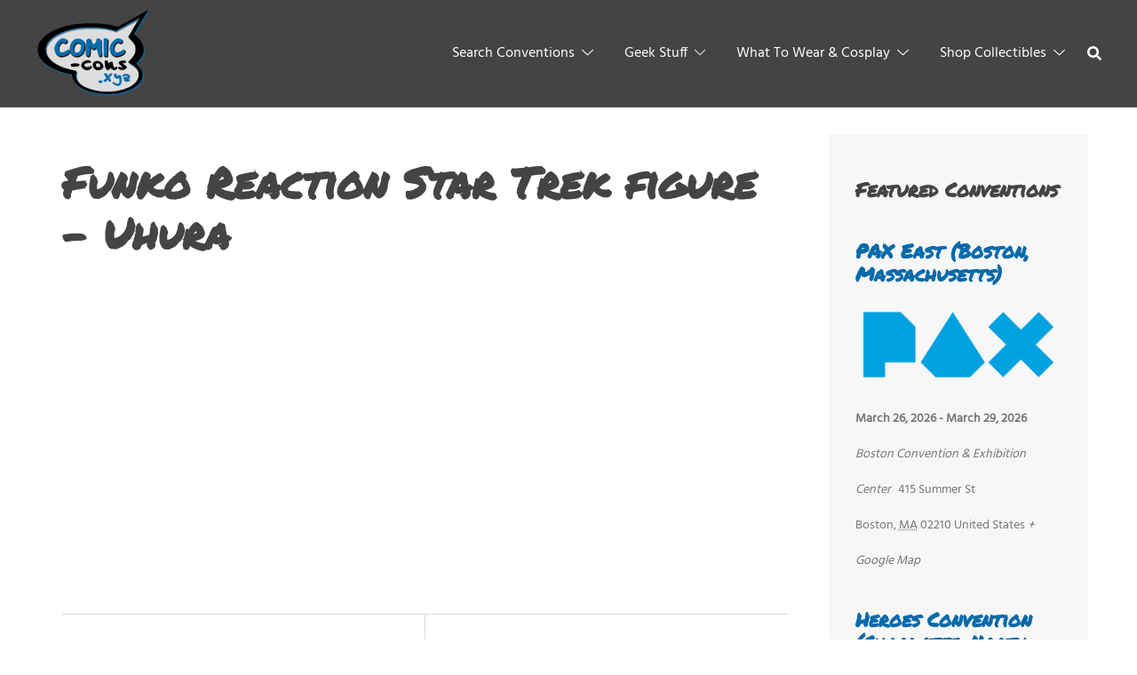

--- FILE ---
content_type: text/html; charset=UTF-8
request_url: https://comic-cons.xyz/star-trek-original-series-reaction-figures/funko-reaction-star-trek-uhura/
body_size: 30957
content:
<!DOCTYPE html><html lang="en-US"><head><meta charset="UTF-8"><meta name="viewport" content="width=device-width, initial-scale=1"><link rel="profile" href="http://gmpg.org/xfn/11"><link rel="pingback" href="https://comic-cons.xyz/xmlrpc.php"><link media="all" href="https://comic-cons.xyz/wp-content/cache/autoptimize/css/autoptimize_cb9ef4d48779c0436d7880acaa2538d2.css" rel="stylesheet"><link media="only screen and (max-width: 768px)" href="https://comic-cons.xyz/wp-content/cache/autoptimize/css/autoptimize_6fe211f8bb15af76999ce9135805d7af.css" rel="stylesheet"><title>Funko Reaction Star Trek figure - Uhura | 2025 Conventions</title><link rel="canonical" href="https://comic-cons.xyz/star-trek-original-series-reaction-figures/funko-reaction-star-trek-uhura/" /><meta property="og:type" content="article" /><meta property="og:locale" content="en_US" /><meta property="og:site_name" content="2025 Conventions" /><meta property="og:title" content="Funko Reaction Star Trek figure - Uhura | 2025 Conventions" /><meta property="og:url" content="https://comic-cons.xyz/star-trek-original-series-reaction-figures/funko-reaction-star-trek-uhura/" /><meta property="og:image" content="https://comic-cons.xyz/wp-content/uploads/funko-reaction-star-trek-uhura.jpg" /><meta property="og:image:width" content="1024" /><meta property="og:image:height" content="893" /><meta property="og:image:alt" content="Funko Reaction Star Trek figure - Uhura" /><meta property="article:published_time" content="2017-06-07" /><meta property="article:modified_time" content="2023-04-14" /><meta name="twitter:card" content="summary_large_image" /><meta name="twitter:title" content="Funko Reaction Star Trek figure - Uhura | 2025 Conventions" /><meta name="twitter:image" content="https://comic-cons.xyz/wp-content/uploads/funko-reaction-star-trek-uhura.jpg" /><meta name="twitter:image:alt" content="Funko Reaction Star Trek figure - Uhura" /> <script type="application/ld+json">{"@context":"https://schema.org","@graph":[{"@type":"WebSite","@id":"https://comic-cons.xyz/#/schema/WebSite","url":"https://comic-cons.xyz/","name":"2025 Conventions","alternateName":"Comic Cons","description":"Fan Conventions Dates & Schedule","inLanguage":"en-US","potentialAction":{"@type":"SearchAction","target":{"@type":"EntryPoint","urlTemplate":"https://comic-cons.xyz/search/{search_term_string}/"},"query-input":"required name=search_term_string"},"publisher":{"@type":"Organization","@id":"https://comic-cons.xyz/#/schema/Organization","name":"Comic Cons","url":"https://comic-cons.xyz/"}},{"@type":"WebPage","@id":"https://comic-cons.xyz/star-trek-original-series-reaction-figures/funko-reaction-star-trek-uhura/","url":"https://comic-cons.xyz/star-trek-original-series-reaction-figures/funko-reaction-star-trek-uhura/","name":"Funko Reaction Star Trek figure - Uhura | 2025 Conventions","inLanguage":"en-US","isPartOf":{"@id":"https://comic-cons.xyz/#/schema/WebSite"},"breadcrumb":{"@type":"BreadcrumbList","@id":"https://comic-cons.xyz/#/schema/BreadcrumbList","itemListElement":[{"@type":"ListItem","position":1,"item":"https://comic-cons.xyz/","name":"2025 Conventions"},{"@type":"ListItem","position":2,"name":"Funko Reaction Star Trek figure - Uhura"}]},"potentialAction":{"@type":"ReadAction","target":"https://comic-cons.xyz/star-trek-original-series-reaction-figures/funko-reaction-star-trek-uhura/"},"datePublished":"2017-06-07","dateModified":"2023-04-14","author":{"@type":"Person","@id":"https://comic-cons.xyz/#/schema/Person/ae844fdedbb2e5d08e5a1acd40ea9bb9","name":"Comic-Cons.XYZ"}}]}</script> <link rel='dns-prefetch' href='//www.googletagmanager.com' /><link rel='dns-prefetch' href='//pagead2.googlesyndication.com' /><link rel='dns-prefetch' href='//fundingchoicesmessages.google.com' /><link href='https://fonts.gstatic.com' crossorigin='anonymous' rel='preconnect' /><link href='https://ajax.googleapis.com' rel='preconnect' /><link href='https://fonts.googleapis.com' rel='preconnect' /><link rel="alternate" type="application/rss+xml" title="2025 Conventions &raquo; Feed" href="https://comic-cons.xyz/feed/" /><link rel="alternate" type="application/rss+xml" title="2025 Conventions &raquo; Comments Feed" href="https://comic-cons.xyz/comments/feed/" /><link rel="alternate" type="text/calendar" title="2025 Conventions &raquo; iCal Feed" href="https://comic-cons.xyz/events/?ical=1" /><link rel="alternate" type="application/rss+xml" title="2025 Conventions &raquo; Funko Reaction Star Trek figure &#8211; Uhura Comments Feed" href="https://comic-cons.xyz/star-trek-original-series-reaction-figures/funko-reaction-star-trek-uhura/feed/" /><link rel="alternate" title="oEmbed (JSON)" type="application/json+oembed" href="https://comic-cons.xyz/wp-json/oembed/1.0/embed?url=https%3A%2F%2Fcomic-cons.xyz%2Fstar-trek-original-series-reaction-figures%2Ffunko-reaction-star-trek-uhura%2F" /><link rel="alternate" title="oEmbed (XML)" type="text/xml+oembed" href="https://comic-cons.xyz/wp-json/oembed/1.0/embed?url=https%3A%2F%2Fcomic-cons.xyz%2Fstar-trek-original-series-reaction-figures%2Ffunko-reaction-star-trek-uhura%2F&#038;format=xml" /> <script type="text/javascript" src="https://comic-cons.xyz/wp-includes/js/jquery/jquery.min.js?ver=3.7.1" id="jquery-core-js"></script> <script type="text/javascript" src="https://comic-cons.xyz/wp-includes/js/jquery/jquery-migrate.min.js?ver=3.4.1" id="jquery-migrate-js"></script> <script type="text/javascript" src="https://comic-cons.xyz/wp-content/plugins/woocommerce/assets/js/jquery-blockui/jquery.blockUI.min.js?ver=2.7.0-wc.10.4.3" id="wc-jquery-blockui-js" defer="defer" data-wp-strategy="defer"></script> <script type="text/javascript" id="wc-add-to-cart-js-extra">var wc_add_to_cart_params = {"ajax_url":"/wp-admin/admin-ajax.php","wc_ajax_url":"/?wc-ajax=%%endpoint%%","i18n_view_cart":"View cart","cart_url":"https://comic-cons.xyz/cart/","is_cart":"","cart_redirect_after_add":"no"};
//# sourceURL=wc-add-to-cart-js-extra</script> <script type="text/javascript" src="https://comic-cons.xyz/wp-content/plugins/woocommerce/assets/js/frontend/add-to-cart.min.js?ver=10.4.3" id="wc-add-to-cart-js" defer="defer" data-wp-strategy="defer"></script> <script type="text/javascript" src="https://comic-cons.xyz/wp-content/plugins/woocommerce/assets/js/js-cookie/js.cookie.min.js?ver=2.1.4-wc.10.4.3" id="wc-js-cookie-js" defer="defer" data-wp-strategy="defer"></script> <script type="text/javascript" id="woocommerce-js-extra">var woocommerce_params = {"ajax_url":"/wp-admin/admin-ajax.php","wc_ajax_url":"/?wc-ajax=%%endpoint%%","i18n_password_show":"Show password","i18n_password_hide":"Hide password"};
//# sourceURL=woocommerce-js-extra</script> <script type="text/javascript" src="https://comic-cons.xyz/wp-content/plugins/woocommerce/assets/js/frontend/woocommerce.min.js?ver=10.4.3" id="woocommerce-js" defer="defer" data-wp-strategy="defer"></script> 
 <script type="text/javascript" id="google_gtagjs-js" async data-type="lazy" data-src="https://www.googletagmanager.com/gtag/js?id=G-D3DMGQGNPP"></script> <script type="text/javascript" id="google_gtagjs-js-after">window.dataLayer = window.dataLayer || [];function gtag(){dataLayer.push(arguments);}
gtag("set","linker",{"domains":["comic-cons.xyz"]});
gtag("js", new Date());
gtag("set", "developer_id.dZTNiMT", true);
gtag("config", "G-D3DMGQGNPP");
//# sourceURL=google_gtagjs-js-after</script> <link rel="https://api.w.org/" href="https://comic-cons.xyz/wp-json/" /><link rel="alternate" title="JSON" type="application/json" href="https://comic-cons.xyz/wp-json/wp/v2/media/1981" /><link rel="EditURI" type="application/rsd+xml" title="RSD" href="https://comic-cons.xyz/xmlrpc.php?rsd" /><meta name="generator" content="Site Kit by Google 1.170.0" /><meta name="tec-api-version" content="v1"><meta name="tec-api-origin" content="https://comic-cons.xyz"><link rel="alternate" href="https://comic-cons.xyz/wp-json/tribe/events/v1/" /> <noscript><style>.woocommerce-product-gallery{ opacity: 1 !important; }</style></noscript><meta name="google-adsense-platform-account" content="ca-host-pub-2644536267352236"><meta name="google-adsense-platform-domain" content="sitekit.withgoogle.com">  <script type="text/javascript" data-type="lazy" data-src="[data-uri]"></script>    <script type="text/javascript" async="async" crossorigin="anonymous" data-type="lazy" data-src="https://pagead2.googlesyndication.com/pagead/js/adsbygoogle.js?client=ca-pub-1919946327748088&amp;host=ca-host-pub-2644536267352236"></script>    <script async src="https://fundingchoicesmessages.google.com/i/pub-1919946327748088?ers=1"></script><script>(function() {function signalGooglefcPresent() {if (!window.frames['googlefcPresent']) {if (document.body) {const iframe = document.createElement('iframe'); iframe.style = 'width: 0; height: 0; border: none; z-index: -1000; left: -1000px; top: -1000px;'; iframe.style.display = 'none'; iframe.name = 'googlefcPresent'; document.body.appendChild(iframe);} else {setTimeout(signalGooglefcPresent, 0);}}}signalGooglefcPresent();})();</script>    <script>(function(){'use strict';function aa(a){var b=0;return function(){return b<a.length?{done:!1,value:a[b++]}:{done:!0}}}var ba=typeof Object.defineProperties=="function"?Object.defineProperty:function(a,b,c){if(a==Array.prototype||a==Object.prototype)return a;a[b]=c.value;return a};
function ca(a){a=["object"==typeof globalThis&&globalThis,a,"object"==typeof window&&window,"object"==typeof self&&self,"object"==typeof global&&global];for(var b=0;b<a.length;++b){var c=a[b];if(c&&c.Math==Math)return c}throw Error("Cannot find global object");}var da=ca(this);function l(a,b){if(b)a:{var c=da;a=a.split(".");for(var d=0;d<a.length-1;d++){var e=a[d];if(!(e in c))break a;c=c[e]}a=a[a.length-1];d=c[a];b=b(d);b!=d&&b!=null&&ba(c,a,{configurable:!0,writable:!0,value:b})}}
function ea(a){return a.raw=a}function n(a){var b=typeof Symbol!="undefined"&&Symbol.iterator&&a[Symbol.iterator];if(b)return b.call(a);if(typeof a.length=="number")return{next:aa(a)};throw Error(String(a)+" is not an iterable or ArrayLike");}function fa(a){for(var b,c=[];!(b=a.next()).done;)c.push(b.value);return c}var ha=typeof Object.create=="function"?Object.create:function(a){function b(){}b.prototype=a;return new b},p;
if(typeof Object.setPrototypeOf=="function")p=Object.setPrototypeOf;else{var q;a:{var ja={a:!0},ka={};try{ka.__proto__=ja;q=ka.a;break a}catch(a){}q=!1}p=q?function(a,b){a.__proto__=b;if(a.__proto__!==b)throw new TypeError(a+" is not extensible");return a}:null}var la=p;
function t(a,b){a.prototype=ha(b.prototype);a.prototype.constructor=a;if(la)la(a,b);else for(var c in b)if(c!="prototype")if(Object.defineProperties){var d=Object.getOwnPropertyDescriptor(b,c);d&&Object.defineProperty(a,c,d)}else a[c]=b[c];a.A=b.prototype}function ma(){for(var a=Number(this),b=[],c=a;c<arguments.length;c++)b[c-a]=arguments[c];return b}l("Object.is",function(a){return a?a:function(b,c){return b===c?b!==0||1/b===1/c:b!==b&&c!==c}});
l("Array.prototype.includes",function(a){return a?a:function(b,c){var d=this;d instanceof String&&(d=String(d));var e=d.length;c=c||0;for(c<0&&(c=Math.max(c+e,0));c<e;c++){var f=d[c];if(f===b||Object.is(f,b))return!0}return!1}});
l("String.prototype.includes",function(a){return a?a:function(b,c){if(this==null)throw new TypeError("The 'this' value for String.prototype.includes must not be null or undefined");if(b instanceof RegExp)throw new TypeError("First argument to String.prototype.includes must not be a regular expression");return this.indexOf(b,c||0)!==-1}});l("Number.MAX_SAFE_INTEGER",function(){return 9007199254740991});
l("Number.isFinite",function(a){return a?a:function(b){return typeof b!=="number"?!1:!isNaN(b)&&b!==Infinity&&b!==-Infinity}});l("Number.isInteger",function(a){return a?a:function(b){return Number.isFinite(b)?b===Math.floor(b):!1}});l("Number.isSafeInteger",function(a){return a?a:function(b){return Number.isInteger(b)&&Math.abs(b)<=Number.MAX_SAFE_INTEGER}});
l("Math.trunc",function(a){return a?a:function(b){b=Number(b);if(isNaN(b)||b===Infinity||b===-Infinity||b===0)return b;var c=Math.floor(Math.abs(b));return b<0?-c:c}});/*

 Copyright The Closure Library Authors.
 SPDX-License-Identifier: Apache-2.0
*/
var u=this||self;function v(a,b){a:{var c=["CLOSURE_FLAGS"];for(var d=u,e=0;e<c.length;e++)if(d=d[c[e]],d==null){c=null;break a}c=d}a=c&&c[a];return a!=null?a:b}function w(a){return a};function na(a){u.setTimeout(function(){throw a;},0)};var oa=v(610401301,!1),pa=v(188588736,!0),qa=v(645172343,v(1,!0));var x,ra=u.navigator;x=ra?ra.userAgentData||null:null;function z(a){return oa?x?x.brands.some(function(b){return(b=b.brand)&&b.indexOf(a)!=-1}):!1:!1}function A(a){var b;a:{if(b=u.navigator)if(b=b.userAgent)break a;b=""}return b.indexOf(a)!=-1};function B(){return oa?!!x&&x.brands.length>0:!1}function C(){return B()?z("Chromium"):(A("Chrome")||A("CriOS"))&&!(B()?0:A("Edge"))||A("Silk")};var sa=B()?!1:A("Trident")||A("MSIE");!A("Android")||C();C();A("Safari")&&(C()||(B()?0:A("Coast"))||(B()?0:A("Opera"))||(B()?0:A("Edge"))||(B()?z("Microsoft Edge"):A("Edg/"))||B()&&z("Opera"));var ta={},D=null;var ua=typeof Uint8Array!=="undefined",va=!sa&&typeof btoa==="function";var wa;function E(){return typeof BigInt==="function"};var F=typeof Symbol==="function"&&typeof Symbol()==="symbol";function xa(a){return typeof Symbol==="function"&&typeof Symbol()==="symbol"?Symbol():a}var G=xa(),ya=xa("2ex");var za=F?function(a,b){a[G]|=b}:function(a,b){a.g!==void 0?a.g|=b:Object.defineProperties(a,{g:{value:b,configurable:!0,writable:!0,enumerable:!1}})},H=F?function(a){return a[G]|0}:function(a){return a.g|0},I=F?function(a){return a[G]}:function(a){return a.g},J=F?function(a,b){a[G]=b}:function(a,b){a.g!==void 0?a.g=b:Object.defineProperties(a,{g:{value:b,configurable:!0,writable:!0,enumerable:!1}})};function Aa(a,b){J(b,(a|0)&-14591)}function Ba(a,b){J(b,(a|34)&-14557)};var K={},Ca={};function Da(a){return!(!a||typeof a!=="object"||a.g!==Ca)}function Ea(a){return a!==null&&typeof a==="object"&&!Array.isArray(a)&&a.constructor===Object}function L(a,b,c){if(!Array.isArray(a)||a.length)return!1;var d=H(a);if(d&1)return!0;if(!(b&&(Array.isArray(b)?b.includes(c):b.has(c))))return!1;J(a,d|1);return!0};var M=0,N=0;function Fa(a){var b=a>>>0;M=b;N=(a-b)/4294967296>>>0}function Ga(a){if(a<0){Fa(-a);var b=n(Ha(M,N));a=b.next().value;b=b.next().value;M=a>>>0;N=b>>>0}else Fa(a)}function Ia(a,b){b>>>=0;a>>>=0;if(b<=2097151)var c=""+(4294967296*b+a);else E()?c=""+(BigInt(b)<<BigInt(32)|BigInt(a)):(c=(a>>>24|b<<8)&16777215,b=b>>16&65535,a=(a&16777215)+c*6777216+b*6710656,c+=b*8147497,b*=2,a>=1E7&&(c+=a/1E7>>>0,a%=1E7),c>=1E7&&(b+=c/1E7>>>0,c%=1E7),c=b+Ja(c)+Ja(a));return c}
function Ja(a){a=String(a);return"0000000".slice(a.length)+a}function Ha(a,b){b=~b;a?a=~a+1:b+=1;return[a,b]};var Ka=/^-?([1-9][0-9]*|0)(\.[0-9]+)?$/;var O;function La(a,b){O=b;a=new a(b);O=void 0;return a}
function P(a,b,c){a==null&&(a=O);O=void 0;if(a==null){var d=96;c?(a=[c],d|=512):a=[];b&&(d=d&-16760833|(b&1023)<<14)}else{if(!Array.isArray(a))throw Error("narr");d=H(a);if(d&2048)throw Error("farr");if(d&64)return a;d|=64;if(c&&(d|=512,c!==a[0]))throw Error("mid");a:{c=a;var e=c.length;if(e){var f=e-1;if(Ea(c[f])){d|=256;b=f-(+!!(d&512)-1);if(b>=1024)throw Error("pvtlmt");d=d&-16760833|(b&1023)<<14;break a}}if(b){b=Math.max(b,e-(+!!(d&512)-1));if(b>1024)throw Error("spvt");d=d&-16760833|(b&1023)<<
14}}}J(a,d);return a};function Ma(a){switch(typeof a){case "number":return isFinite(a)?a:String(a);case "boolean":return a?1:0;case "object":if(a)if(Array.isArray(a)){if(L(a,void 0,0))return}else if(ua&&a!=null&&a instanceof Uint8Array){if(va){for(var b="",c=0,d=a.length-10240;c<d;)b+=String.fromCharCode.apply(null,a.subarray(c,c+=10240));b+=String.fromCharCode.apply(null,c?a.subarray(c):a);a=btoa(b)}else{b===void 0&&(b=0);if(!D){D={};c="ABCDEFGHIJKLMNOPQRSTUVWXYZabcdefghijklmnopqrstuvwxyz0123456789".split("");d=["+/=",
"+/","-_=","-_.","-_"];for(var e=0;e<5;e++){var f=c.concat(d[e].split(""));ta[e]=f;for(var g=0;g<f.length;g++){var h=f[g];D[h]===void 0&&(D[h]=g)}}}b=ta[b];c=Array(Math.floor(a.length/3));d=b[64]||"";for(e=f=0;f<a.length-2;f+=3){var k=a[f],m=a[f+1];h=a[f+2];g=b[k>>2];k=b[(k&3)<<4|m>>4];m=b[(m&15)<<2|h>>6];h=b[h&63];c[e++]=g+k+m+h}g=0;h=d;switch(a.length-f){case 2:g=a[f+1],h=b[(g&15)<<2]||d;case 1:a=a[f],c[e]=b[a>>2]+b[(a&3)<<4|g>>4]+h+d}a=c.join("")}return a}}return a};function Na(a,b,c){a=Array.prototype.slice.call(a);var d=a.length,e=b&256?a[d-1]:void 0;d+=e?-1:0;for(b=b&512?1:0;b<d;b++)a[b]=c(a[b]);if(e){b=a[b]={};for(var f in e)Object.prototype.hasOwnProperty.call(e,f)&&(b[f]=c(e[f]))}return a}function Oa(a,b,c,d,e){if(a!=null){if(Array.isArray(a))a=L(a,void 0,0)?void 0:e&&H(a)&2?a:Pa(a,b,c,d!==void 0,e);else if(Ea(a)){var f={},g;for(g in a)Object.prototype.hasOwnProperty.call(a,g)&&(f[g]=Oa(a[g],b,c,d,e));a=f}else a=b(a,d);return a}}
function Pa(a,b,c,d,e){var f=d||c?H(a):0;d=d?!!(f&32):void 0;a=Array.prototype.slice.call(a);for(var g=0;g<a.length;g++)a[g]=Oa(a[g],b,c,d,e);c&&c(f,a);return a}function Qa(a){return a.s===K?a.toJSON():Ma(a)};function Ra(a,b,c){c=c===void 0?Ba:c;if(a!=null){if(ua&&a instanceof Uint8Array)return b?a:new Uint8Array(a);if(Array.isArray(a)){var d=H(a);if(d&2)return a;b&&(b=d===0||!!(d&32)&&!(d&64||!(d&16)));return b?(J(a,(d|34)&-12293),a):Pa(a,Ra,d&4?Ba:c,!0,!0)}a.s===K&&(c=a.h,d=I(c),a=d&2?a:La(a.constructor,Sa(c,d,!0)));return a}}function Sa(a,b,c){var d=c||b&2?Ba:Aa,e=!!(b&32);a=Na(a,b,function(f){return Ra(f,e,d)});za(a,32|(c?2:0));return a};function Ta(a,b){a=a.h;return Ua(a,I(a),b)}function Va(a,b,c,d){b=d+(+!!(b&512)-1);if(!(b<0||b>=a.length||b>=c))return a[b]}
function Ua(a,b,c,d){if(c===-1)return null;var e=b>>14&1023||536870912;if(c>=e){if(b&256)return a[a.length-1][c]}else{var f=a.length;if(d&&b&256&&(d=a[f-1][c],d!=null)){if(Va(a,b,e,c)&&ya!=null){var g;a=(g=wa)!=null?g:wa={};g=a[ya]||0;g>=4||(a[ya]=g+1,g=Error(),g.__closure__error__context__984382||(g.__closure__error__context__984382={}),g.__closure__error__context__984382.severity="incident",na(g))}return d}return Va(a,b,e,c)}}
function Wa(a,b,c,d,e){var f=b>>14&1023||536870912;if(c>=f||e&&!qa){var g=b;if(b&256)e=a[a.length-1];else{if(d==null)return;e=a[f+(+!!(b&512)-1)]={};g|=256}e[c]=d;c<f&&(a[c+(+!!(b&512)-1)]=void 0);g!==b&&J(a,g)}else a[c+(+!!(b&512)-1)]=d,b&256&&(a=a[a.length-1],c in a&&delete a[c])}
function Xa(a,b){var c=Ya;var d=d===void 0?!1:d;var e=a.h;var f=I(e),g=Ua(e,f,b,d);if(g!=null&&typeof g==="object"&&g.s===K)c=g;else if(Array.isArray(g)){var h=H(g),k=h;k===0&&(k|=f&32);k|=f&2;k!==h&&J(g,k);c=new c(g)}else c=void 0;c!==g&&c!=null&&Wa(e,f,b,c,d);e=c;if(e==null)return e;a=a.h;f=I(a);f&2||(g=e,c=g.h,h=I(c),g=h&2?La(g.constructor,Sa(c,h,!1)):g,g!==e&&(e=g,Wa(a,f,b,e,d)));return e}function Za(a,b){a=Ta(a,b);return a==null||typeof a==="string"?a:void 0}
function $a(a,b){var c=c===void 0?0:c;a=Ta(a,b);if(a!=null)if(b=typeof a,b==="number"?Number.isFinite(a):b!=="string"?0:Ka.test(a))if(typeof a==="number"){if(a=Math.trunc(a),!Number.isSafeInteger(a)){Ga(a);b=M;var d=N;if(a=d&2147483648)b=~b+1>>>0,d=~d>>>0,b==0&&(d=d+1>>>0);b=d*4294967296+(b>>>0);a=a?-b:b}}else if(b=Math.trunc(Number(a)),Number.isSafeInteger(b))a=String(b);else{if(b=a.indexOf("."),b!==-1&&(a=a.substring(0,b)),!(a[0]==="-"?a.length<20||a.length===20&&Number(a.substring(0,7))>-922337:
a.length<19||a.length===19&&Number(a.substring(0,6))<922337)){if(a.length<16)Ga(Number(a));else if(E())a=BigInt(a),M=Number(a&BigInt(4294967295))>>>0,N=Number(a>>BigInt(32)&BigInt(4294967295));else{b=+(a[0]==="-");N=M=0;d=a.length;for(var e=b,f=(d-b)%6+b;f<=d;e=f,f+=6)e=Number(a.slice(e,f)),N*=1E6,M=M*1E6+e,M>=4294967296&&(N+=Math.trunc(M/4294967296),N>>>=0,M>>>=0);b&&(b=n(Ha(M,N)),a=b.next().value,b=b.next().value,M=a,N=b)}a=M;b=N;b&2147483648?E()?a=""+(BigInt(b|0)<<BigInt(32)|BigInt(a>>>0)):(b=
n(Ha(a,b)),a=b.next().value,b=b.next().value,a="-"+Ia(a,b)):a=Ia(a,b)}}else a=void 0;return a!=null?a:c}function R(a,b){var c=c===void 0?"":c;a=Za(a,b);return a!=null?a:c};var S;function T(a,b,c){this.h=P(a,b,c)}T.prototype.toJSON=function(){return ab(this)};T.prototype.s=K;T.prototype.toString=function(){try{return S=!0,ab(this).toString()}finally{S=!1}};
function ab(a){var b=S?a.h:Pa(a.h,Qa,void 0,void 0,!1);var c=!S;var d=pa?void 0:a.constructor.v;var e=I(c?a.h:b);if(a=b.length){var f=b[a-1],g=Ea(f);g?a--:f=void 0;e=+!!(e&512)-1;var h=b;if(g){b:{var k=f;var m={};g=!1;if(k)for(var r in k)if(Object.prototype.hasOwnProperty.call(k,r))if(isNaN(+r))m[r]=k[r];else{var y=k[r];Array.isArray(y)&&(L(y,d,+r)||Da(y)&&y.size===0)&&(y=null);y==null&&(g=!0);y!=null&&(m[r]=y)}if(g){for(var Q in m)break b;m=null}else m=k}k=m==null?f!=null:m!==f}for(var ia;a>0;a--){Q=
a-1;r=h[Q];Q-=e;if(!(r==null||L(r,d,Q)||Da(r)&&r.size===0))break;ia=!0}if(h!==b||k||ia){if(!c)h=Array.prototype.slice.call(h,0,a);else if(ia||k||m)h.length=a;m&&h.push(m)}b=h}return b};function bb(a){return function(b){if(b==null||b=="")b=new a;else{b=JSON.parse(b);if(!Array.isArray(b))throw Error("dnarr");za(b,32);b=La(a,b)}return b}};function cb(a){this.h=P(a)}t(cb,T);var db=bb(cb);var U;function V(a){this.g=a}V.prototype.toString=function(){return this.g+""};var eb={};function fb(a){if(U===void 0){var b=null;var c=u.trustedTypes;if(c&&c.createPolicy){try{b=c.createPolicy("goog#html",{createHTML:w,createScript:w,createScriptURL:w})}catch(d){u.console&&u.console.error(d.message)}U=b}else U=b}a=(b=U)?b.createScriptURL(a):a;return new V(a,eb)};/*

 SPDX-License-Identifier: Apache-2.0
*/
function gb(a){var b=ma.apply(1,arguments);if(b.length===0)return fb(a[0]);for(var c=a[0],d=0;d<b.length;d++)c+=encodeURIComponent(b[d])+a[d+1];return fb(c)};function hb(a,b){a.src=b instanceof V&&b.constructor===V?b.g:"type_error:TrustedResourceUrl";var c,d;(c=(b=(d=(c=(a.ownerDocument&&a.ownerDocument.defaultView||window).document).querySelector)==null?void 0:d.call(c,"script[nonce]"))?b.nonce||b.getAttribute("nonce")||"":"")&&a.setAttribute("nonce",c)};function ib(){return Math.floor(Math.random()*2147483648).toString(36)+Math.abs(Math.floor(Math.random()*2147483648)^Date.now()).toString(36)};function jb(a,b){b=String(b);a.contentType==="application/xhtml+xml"&&(b=b.toLowerCase());return a.createElement(b)}function kb(a){this.g=a||u.document||document};function lb(a){a=a===void 0?document:a;return a.createElement("script")};function mb(a,b,c,d,e,f){try{var g=a.g,h=lb(g);h.async=!0;hb(h,b);g.head.appendChild(h);h.addEventListener("load",function(){e();d&&g.head.removeChild(h)});h.addEventListener("error",function(){c>0?mb(a,b,c-1,d,e,f):(d&&g.head.removeChild(h),f())})}catch(k){f()}};var nb=u.atob("aHR0cHM6Ly93d3cuZ3N0YXRpYy5jb20vaW1hZ2VzL2ljb25zL21hdGVyaWFsL3N5c3RlbS8xeC93YXJuaW5nX2FtYmVyXzI0ZHAucG5n"),ob=u.atob("WW91IGFyZSBzZWVpbmcgdGhpcyBtZXNzYWdlIGJlY2F1c2UgYWQgb3Igc2NyaXB0IGJsb2NraW5nIHNvZnR3YXJlIGlzIGludGVyZmVyaW5nIHdpdGggdGhpcyBwYWdlLg=="),pb=u.atob("RGlzYWJsZSBhbnkgYWQgb3Igc2NyaXB0IGJsb2NraW5nIHNvZnR3YXJlLCB0aGVuIHJlbG9hZCB0aGlzIHBhZ2Uu");function qb(a,b,c){this.i=a;this.u=b;this.o=c;this.g=null;this.j=[];this.m=!1;this.l=new kb(this.i)}
function rb(a){if(a.i.body&&!a.m){var b=function(){sb(a);u.setTimeout(function(){tb(a,3)},50)};mb(a.l,a.u,2,!0,function(){u[a.o]||b()},b);a.m=!0}}
function sb(a){for(var b=W(1,5),c=0;c<b;c++){var d=X(a);a.i.body.appendChild(d);a.j.push(d)}b=X(a);b.style.bottom="0";b.style.left="0";b.style.position="fixed";b.style.width=W(100,110).toString()+"%";b.style.zIndex=W(2147483544,2147483644).toString();b.style.backgroundColor=ub(249,259,242,252,219,229);b.style.boxShadow="0 0 12px #888";b.style.color=ub(0,10,0,10,0,10);b.style.display="flex";b.style.justifyContent="center";b.style.fontFamily="Roboto, Arial";c=X(a);c.style.width=W(80,85).toString()+
"%";c.style.maxWidth=W(750,775).toString()+"px";c.style.margin="24px";c.style.display="flex";c.style.alignItems="flex-start";c.style.justifyContent="center";d=jb(a.l.g,"IMG");d.className=ib();d.src=nb;d.alt="Warning icon";d.style.height="24px";d.style.width="24px";d.style.paddingRight="16px";var e=X(a),f=X(a);f.style.fontWeight="bold";f.textContent=ob;var g=X(a);g.textContent=pb;Y(a,e,f);Y(a,e,g);Y(a,c,d);Y(a,c,e);Y(a,b,c);a.g=b;a.i.body.appendChild(a.g);b=W(1,5);for(c=0;c<b;c++)d=X(a),a.i.body.appendChild(d),
a.j.push(d)}function Y(a,b,c){for(var d=W(1,5),e=0;e<d;e++){var f=X(a);b.appendChild(f)}b.appendChild(c);c=W(1,5);for(d=0;d<c;d++)e=X(a),b.appendChild(e)}function W(a,b){return Math.floor(a+Math.random()*(b-a))}function ub(a,b,c,d,e,f){return"rgb("+W(Math.max(a,0),Math.min(b,255)).toString()+","+W(Math.max(c,0),Math.min(d,255)).toString()+","+W(Math.max(e,0),Math.min(f,255)).toString()+")"}function X(a){a=jb(a.l.g,"DIV");a.className=ib();return a}
function tb(a,b){b<=0||a.g!=null&&a.g.offsetHeight!==0&&a.g.offsetWidth!==0||(vb(a),sb(a),u.setTimeout(function(){tb(a,b-1)},50))}function vb(a){for(var b=n(a.j),c=b.next();!c.done;c=b.next())(c=c.value)&&c.parentNode&&c.parentNode.removeChild(c);a.j=[];(b=a.g)&&b.parentNode&&b.parentNode.removeChild(b);a.g=null};function wb(a,b,c,d,e){function f(k){document.body?g(document.body):k>0?u.setTimeout(function(){f(k-1)},e):b()}function g(k){k.appendChild(h);u.setTimeout(function(){h?(h.offsetHeight!==0&&h.offsetWidth!==0?b():a(),h.parentNode&&h.parentNode.removeChild(h)):a()},d)}var h=xb(c);f(3)}function xb(a){var b=document.createElement("div");b.className=a;b.style.width="1px";b.style.height="1px";b.style.position="absolute";b.style.left="-10000px";b.style.top="-10000px";b.style.zIndex="-10000";return b};function Ya(a){this.h=P(a)}t(Ya,T);function yb(a){this.h=P(a)}t(yb,T);var zb=bb(yb);function Ab(a){if(!a)return null;a=Za(a,4);var b;a===null||a===void 0?b=null:b=fb(a);return b};var Bb=ea([""]),Cb=ea([""]);function Db(a,b){this.m=a;this.o=new kb(a.document);this.g=b;this.j=R(this.g,1);this.u=Ab(Xa(this.g,2))||gb(Bb);this.i=!1;b=Ab(Xa(this.g,13))||gb(Cb);this.l=new qb(a.document,b,R(this.g,12))}Db.prototype.start=function(){Eb(this)};
function Eb(a){Fb(a);mb(a.o,a.u,3,!1,function(){a:{var b=a.j;var c=u.btoa(b);if(c=u[c]){try{var d=db(u.atob(c))}catch(e){b=!1;break a}b=b===Za(d,1)}else b=!1}b?Z(a,R(a.g,14)):(Z(a,R(a.g,8)),rb(a.l))},function(){wb(function(){Z(a,R(a.g,7));rb(a.l)},function(){return Z(a,R(a.g,6))},R(a.g,9),$a(a.g,10),$a(a.g,11))})}function Z(a,b){a.i||(a.i=!0,a=new a.m.XMLHttpRequest,a.open("GET",b,!0),a.send())}function Fb(a){var b=u.btoa(a.j);a.m[b]&&Z(a,R(a.g,5))};(function(a,b){u[a]=function(){var c=ma.apply(0,arguments);u[a]=function(){};b.call.apply(b,[null].concat(c instanceof Array?c:fa(n(c))))}})("__h82AlnkH6D91__",function(a){typeof window.atob==="function"&&(new Db(window,zb(window.atob(a)))).start()});}).call(this);

window.__h82AlnkH6D91__("[base64]/[base64]/[base64]/[base64]");</script> </head><body class="attachment wp-singular attachment-template-default single single-attachment postid-1981 attachmentid-1981 attachment-jpeg wp-theme-sydney wp-child-theme-sydney-child theme-sydney woocommerce-no-js tribe-no-js page-template-sydney-child menu-inline has-shfb-builder" itemscope="itemscope" itemtype="https://schema.org/WebPage"> <span id="toptarget"></span> <noscript> <iframe src="https://www.googletagmanager.com/ns.html?id=GTM-N87M885" height="0" width="0" style="display:none;visibility:hidden"></iframe> </noscript><div id="page" class="hfeed site"> <a class="skip-link screen-reader-text" href="#content">Skip to content</a><div class="header-clone"></div><header class="shfb shfb-header shfb-desktop" ><div class="shfb-rows"><div class="shfb-row-wrapper shfb-above_header_row syd-hidden" style=""><div class="container-fluid"><div class="shfb-row shfb-cols-3 shfb-cols-layout-equal-desktop shfb-cols-layout-equal-tablet shfb-is-row-empty"><div class="shfb-column shfb-column-1"></div><div class="shfb-column shfb-column-2"></div><div class="shfb-column shfb-column-3"></div></div></div></div><div class="shfb-row-wrapper shfb-main_header_row" style=""><div class="container-fluid"><div class="shfb-row shfb-cols-2 shfb-cols-layout-bigright-desktop shfb-cols-layout-equal-tablet"><div class="shfb-column shfb-column-1"><div class="shfb-builder-item shfb-component-logo" data-component-id="logo"><div class="site-branding" > <a href="https://comic-cons.xyz/" title="2025 Conventions"><noscript><img width="400" height="300" class="site-logo" src="http://comic-cons.xyz/wp-content/uploads/2017/02/comic-con-logo.png" alt="2025 Conventions" itemscope itemtype="https://schema.org/Brand" /></noscript><img width="400" height="300" class="lazyload site-logo" src='data:image/svg+xml,%3Csvg%20xmlns=%22http://www.w3.org/2000/svg%22%20viewBox=%220%200%20400%20300%22%3E%3C/svg%3E' data-src="http://comic-cons.xyz/wp-content/uploads/2017/02/comic-con-logo.png" alt="2025 Conventions" itemscope itemtype="https://schema.org/Brand" /></a></div></div></div><div class="shfb-column shfb-column-2"><div class="shfb-builder-item shfb-component-menu" data-component-id="menu"><nav id="site-navigation" class="sydney-dropdown main-navigation with-hover-delay" ><div class="menu-default-container"><ul id="primary-menu" class="sydney-dropdown-ul menu"><li id="menu-item-187" class="menu-item menu-item-type-custom menu-item-object-custom menu-item-has-children menu-item-187 sydney-dropdown-li"><a aria-haspopup="true" aria-expanded="false" href="http://comic-cons.xyz/events/" class="sydney-dropdown-link">Search Conventions</a><span tabindex=0 class="dropdown-symbol"><i class="sydney-svg-icon"><svg xmlns="http://www.w3.org/2000/svg" viewbox="0 0 512.011 512.011"><path d="M505.755 123.592c-8.341-8.341-21.824-8.341-30.165 0L256.005 343.176 36.421 123.592c-8.341-8.341-21.824-8.341-30.165 0s-8.341 21.824 0 30.165l234.667 234.667a21.275 21.275 0 0015.083 6.251 21.275 21.275 0 0015.083-6.251l234.667-234.667c8.34-8.341 8.34-21.824-.001-30.165z" /></svg></i></span><ul class="sub-menu sydney-dropdown-ul"><li id="menu-item-1714" class="menu-item menu-item-type-post_type menu-item-object-page menu-item-has-children menu-item-1714 sydney-dropdown-li"><a aria-haspopup="true" aria-expanded="false" href="https://comic-cons.xyz/comic-con-locations-dates/" class="sydney-dropdown-link">Comic Cons</a><span tabindex=0 class="dropdown-symbol"><i class="sydney-svg-icon"><svg xmlns="http://www.w3.org/2000/svg" viewbox="0 0 512.011 512.011"><path d="M505.755 123.592c-8.341-8.341-21.824-8.341-30.165 0L256.005 343.176 36.421 123.592c-8.341-8.341-21.824-8.341-30.165 0s-8.341 21.824 0 30.165l234.667 234.667a21.275 21.275 0 0015.083 6.251 21.275 21.275 0 0015.083-6.251l234.667-234.667c8.34-8.341 8.34-21.824-.001-30.165z" /></svg></i></span><ul class="sub-menu sydney-dropdown-ul"><li id="menu-item-49469" class="menu-item menu-item-type-post_type menu-item-object-page menu-item-49469 sydney-dropdown-li"><a href="https://comic-cons.xyz/organizers/" class="sydney-dropdown-link">Organizers</a></li><li id="menu-item-49468" class="menu-item menu-item-type-post_type menu-item-object-page menu-item-49468 sydney-dropdown-li"><a href="https://comic-cons.xyz/guests/" class="sydney-dropdown-link">Guests Appearances</a></li><li id="menu-item-49470" class="menu-item menu-item-type-post_type menu-item-object-page menu-item-49470 sydney-dropdown-li"><a href="https://comic-cons.xyz/venues/" class="sydney-dropdown-link">Venues</a></li><li id="menu-item-2322" class="menu-item menu-item-type-post_type menu-item-object-post menu-item-2322 sydney-dropdown-li"><a href="https://comic-cons.xyz/biggest-comic-cons-us/" class="sydney-dropdown-link">Biggest Comic Cons</a></li><li id="menu-item-3335" class="menu-item menu-item-type-post_type menu-item-object-post menu-item-3335 sydney-dropdown-li"><a href="https://comic-cons.xyz/first-comic-convention/" class="sydney-dropdown-link">The Very First Comic Con</a></li><li id="menu-item-48202" class="menu-item menu-item-type-post_type menu-item-object-page menu-item-48202 sydney-dropdown-li"><a href="https://comic-cons.xyz/marvel-comic-con/" class="sydney-dropdown-link">Marvel Comic Con</a></li><li id="menu-item-45828" class="menu-item menu-item-type-post_type menu-item-object-page menu-item-45828 sydney-dropdown-li"><a href="https://comic-cons.xyz/featured-conventions/" class="sydney-dropdown-link">Featured Conventions</a></li></ul></li><li id="menu-item-1715" class="menu-item menu-item-type-post_type menu-item-object-page menu-item-has-children menu-item-1715 sydney-dropdown-li"><a aria-haspopup="true" aria-expanded="false" href="https://comic-cons.xyz/anime-convention-dates-and-locations/" class="sydney-dropdown-link">Anime Conventions</a><span tabindex=0 class="dropdown-symbol"><i class="sydney-svg-icon"><svg xmlns="http://www.w3.org/2000/svg" viewbox="0 0 512.011 512.011"><path d="M505.755 123.592c-8.341-8.341-21.824-8.341-30.165 0L256.005 343.176 36.421 123.592c-8.341-8.341-21.824-8.341-30.165 0s-8.341 21.824 0 30.165l234.667 234.667a21.275 21.275 0 0015.083 6.251 21.275 21.275 0 0015.083-6.251l234.667-234.667c8.34-8.341 8.34-21.824-.001-30.165z" /></svg></i></span><ul class="sub-menu sydney-dropdown-ul"><li id="menu-item-48203" class="menu-item menu-item-type-post_type menu-item-object-page menu-item-48203 sydney-dropdown-li"><a href="https://comic-cons.xyz/pokemon-conventions/" class="sydney-dropdown-link">Pokémon Conventions</a></li></ul></li><li id="menu-item-2486" class="menu-item menu-item-type-post_type menu-item-object-page menu-item-has-children menu-item-2486 sydney-dropdown-li"><a aria-haspopup="true" aria-expanded="false" href="https://comic-cons.xyz/toy-convention-schedule/" class="sydney-dropdown-link">Toy Conventions</a><span tabindex=0 class="dropdown-symbol"><i class="sydney-svg-icon"><svg xmlns="http://www.w3.org/2000/svg" viewbox="0 0 512.011 512.011"><path d="M505.755 123.592c-8.341-8.341-21.824-8.341-30.165 0L256.005 343.176 36.421 123.592c-8.341-8.341-21.824-8.341-30.165 0s-8.341 21.824 0 30.165l234.667 234.667a21.275 21.275 0 0015.083 6.251 21.275 21.275 0 0015.083-6.251l234.667-234.667c8.34-8.341 8.34-21.824-.001-30.165z" /></svg></i></span><ul class="sub-menu sydney-dropdown-ul"><li id="menu-item-48235" class="menu-item menu-item-type-custom menu-item-object-custom menu-item-48235 sydney-dropdown-li"><a href="/event/barbie-convention-palm-desert-los-angeles-california/" class="sydney-dropdown-link">Barbie Convention</a></li><li id="menu-item-48259" class="menu-item menu-item-type-post_type menu-item-object-page menu-item-48259 sydney-dropdown-li"><a href="https://comic-cons.xyz/g-i-joe-conventions/" class="sydney-dropdown-link">G.I. Joe Conventions</a></li><li id="menu-item-48234" class="menu-item menu-item-type-custom menu-item-object-custom menu-item-48234 sydney-dropdown-li"><a href="/events/tag/hot-wheels/" class="sydney-dropdown-link">Hot Wheels Conventions</a></li><li id="menu-item-48273" class="menu-item menu-item-type-post_type menu-item-object-page menu-item-48273 sydney-dropdown-li"><a href="https://comic-cons.xyz/lego-conventions/" class="sydney-dropdown-link">LEGO Conventions</a></li><li id="menu-item-48277" class="menu-item menu-item-type-post_type menu-item-object-page menu-item-48277 sydney-dropdown-li"><a href="https://comic-cons.xyz/power-rangers-conventions/" class="sydney-dropdown-link">Power Rangers Conventions</a></li><li id="menu-item-48275" class="menu-item menu-item-type-post_type menu-item-object-page menu-item-48275 sydney-dropdown-li"><a href="https://comic-cons.xyz/star-trek-conventions/" class="sydney-dropdown-link">Star Trek Conventions</a></li><li id="menu-item-48276" class="menu-item menu-item-type-post_type menu-item-object-page menu-item-48276 sydney-dropdown-li"><a href="https://comic-cons.xyz/star-wars-conventions/" class="sydney-dropdown-link">Star Wars Conventions</a></li><li id="menu-item-48274" class="menu-item menu-item-type-post_type menu-item-object-page menu-item-48274 sydney-dropdown-li"><a href="https://comic-cons.xyz/transformers-conventions/" class="sydney-dropdown-link">Transformers Conventions</a></li></ul></li><li id="menu-item-47072" class="menu-item menu-item-type-post_type menu-item-object-page menu-item-47072 sydney-dropdown-li"><a href="https://comic-cons.xyz/video-game-conventions/" class="sydney-dropdown-link">Video Game Conventions</a></li><li id="menu-item-20982" class="menu-item menu-item-type-post_type menu-item-object-page menu-item-20982 sydney-dropdown-li"><a href="https://comic-cons.xyz/virtual-conventions/" class="sydney-dropdown-link">Virtual Conventions / Online Events</a></li><li id="menu-item-1716" class="menu-item menu-item-type-post_type menu-item-object-page menu-item-has-children menu-item-1716 sydney-dropdown-li"><a aria-haspopup="true" aria-expanded="false" href="https://comic-cons.xyz/us/" class="sydney-dropdown-link">Events in U.S.</a><span tabindex=0 class="dropdown-symbol"><i class="sydney-svg-icon"><svg xmlns="http://www.w3.org/2000/svg" viewbox="0 0 512.011 512.011"><path d="M505.755 123.592c-8.341-8.341-21.824-8.341-30.165 0L256.005 343.176 36.421 123.592c-8.341-8.341-21.824-8.341-30.165 0s-8.341 21.824 0 30.165l234.667 234.667a21.275 21.275 0 0015.083 6.251 21.275 21.275 0 0015.083-6.251l234.667-234.667c8.34-8.341 8.34-21.824-.001-30.165z" /></svg></i></span><ul class="sub-menu sydney-dropdown-ul"><li id="menu-item-49218" class="menu-item menu-item-type-post_type menu-item-object-page menu-item-49218 sydney-dropdown-li"><a href="https://comic-cons.xyz/us/cities/" class="sydney-dropdown-link">US Cities</a></li></ul></li><li id="menu-item-1717" class="menu-item menu-item-type-post_type menu-item-object-page menu-item-1717 sydney-dropdown-li"><a href="https://comic-cons.xyz/canada/" class="sydney-dropdown-link">Events in Canada</a></li><li id="menu-item-1750" class="menu-item menu-item-type-post_type menu-item-object-page menu-item-1750 sydney-dropdown-li"><a href="https://comic-cons.xyz/united-kingdom/" class="sydney-dropdown-link">Events in U.K.</a></li><li id="menu-item-3475" class="menu-item menu-item-type-post_type menu-item-object-page menu-item-3475 sydney-dropdown-li"><a href="https://comic-cons.xyz/australia/" class="sydney-dropdown-link">Events in Australia</a></li><li id="menu-item-5141" class="menu-item menu-item-type-post_type menu-item-object-page menu-item-5141 sydney-dropdown-li"><a href="https://comic-cons.xyz/international/" class="sydney-dropdown-link">More Countries</a></li><li id="menu-item-2751" class="menu-item menu-item-type-post_type menu-item-object-page menu-item-2751 sydney-dropdown-li"><a href="https://comic-cons.xyz/month/" class="sydney-dropdown-link">Events by Month</a></li><li id="menu-item-1934" class="menu-item menu-item-type-post_type menu-item-object-page menu-item-1934 sydney-dropdown-li"><a href="https://comic-cons.xyz/buy-comic-con-tickets/" class="sydney-dropdown-link">Where to Buy Tickets</a></li></ul></li><li id="menu-item-352" class="menu-item menu-item-type-taxonomy menu-item-object-category menu-item-has-children menu-item-352 sydney-dropdown-li"><a aria-haspopup="true" aria-expanded="false" href="https://comic-cons.xyz/category/geek-stuff/" class="sydney-dropdown-link">Geek Stuff</a><span tabindex=0 class="dropdown-symbol"><i class="sydney-svg-icon"><svg xmlns="http://www.w3.org/2000/svg" viewbox="0 0 512.011 512.011"><path d="M505.755 123.592c-8.341-8.341-21.824-8.341-30.165 0L256.005 343.176 36.421 123.592c-8.341-8.341-21.824-8.341-30.165 0s-8.341 21.824 0 30.165l234.667 234.667a21.275 21.275 0 0015.083 6.251 21.275 21.275 0 0015.083-6.251l234.667-234.667c8.34-8.341 8.34-21.824-.001-30.165z" /></svg></i></span><ul class="sub-menu sydney-dropdown-ul"><li id="menu-item-48565" class="menu-item menu-item-type-taxonomy menu-item-object-tribe_events_cat menu-item-48565 sydney-dropdown-li"><a href="https://comic-cons.xyz/events/category/geek-holiday/" class="sydney-dropdown-link">Geek Holidays</a></li><li id="menu-item-4946" class="menu-item menu-item-type-post_type menu-item-object-page menu-item-4946 sydney-dropdown-li"><a href="https://comic-cons.xyz/comic-book-stores/" class="sydney-dropdown-link">Comic Book Stores</a></li><li id="menu-item-371" class="menu-item menu-item-type-taxonomy menu-item-object-category menu-item-371 sydney-dropdown-li"><a href="https://comic-cons.xyz/category/dr-fixgood/" class="sydney-dropdown-link">Dr. Fixgood</a></li><li id="menu-item-3418" class="menu-item menu-item-type-taxonomy menu-item-object-category menu-item-3418 sydney-dropdown-li"><a href="https://comic-cons.xyz/category/thinktech/" class="sydney-dropdown-link">ThinkTech</a></li><li id="menu-item-301" class="menu-item menu-item-type-taxonomy menu-item-object-category menu-item-301 sydney-dropdown-li"><a href="https://comic-cons.xyz/category/toys-action-figures/" class="sydney-dropdown-link">Toys &amp; Action Figures</a></li><li id="menu-item-42839" class="menu-item menu-item-type-taxonomy menu-item-object-category menu-item-42839 sydney-dropdown-li"><a href="https://comic-cons.xyz/category/video-games/" class="sydney-dropdown-link">Video Games</a></li><li id="menu-item-4887" class="menu-item menu-item-type-taxonomy menu-item-object-category menu-item-has-children menu-item-4887 sydney-dropdown-li"><a aria-haspopup="true" aria-expanded="false" href="https://comic-cons.xyz/category/smart-home/" class="sydney-dropdown-link">Smart Home</a><span tabindex=0 class="dropdown-symbol"><i class="sydney-svg-icon"><svg xmlns="http://www.w3.org/2000/svg" viewbox="0 0 512.011 512.011"><path d="M505.755 123.592c-8.341-8.341-21.824-8.341-30.165 0L256.005 343.176 36.421 123.592c-8.341-8.341-21.824-8.341-30.165 0s-8.341 21.824 0 30.165l234.667 234.667a21.275 21.275 0 0015.083 6.251 21.275 21.275 0 0015.083-6.251l234.667-234.667c8.34-8.341 8.34-21.824-.001-30.165z" /></svg></i></span><ul class="sub-menu sydney-dropdown-ul"><li id="menu-item-2324" class="menu-item menu-item-type-custom menu-item-object-custom menu-item-2324 sydney-dropdown-li"><a href="/tag/echo/" class="sydney-dropdown-link">Amazon Echo</a></li></ul></li><li id="menu-item-12140" class="menu-item menu-item-type-custom menu-item-object-custom menu-item-12140 sydney-dropdown-li"><a href="/tag/disney-plus/" class="sydney-dropdown-link">Disney+</a></li><li id="menu-item-2325" class="menu-item menu-item-type-custom menu-item-object-custom menu-item-2325 sydney-dropdown-li"><a href="/tag/netflix/" class="sydney-dropdown-link">Netflix</a></li><li id="menu-item-3140" class="menu-item menu-item-type-custom menu-item-object-custom menu-item-3140 sydney-dropdown-li"><a href="/tag/roku/" class="sydney-dropdown-link">Roku</a></li><li id="menu-item-2323" class="menu-item menu-item-type-custom menu-item-object-custom menu-item-2323 sydney-dropdown-li"><a href="/tag/sling-tv/" class="sydney-dropdown-link">Sling TV</a></li></ul></li><li id="menu-item-1898" class="menu-item menu-item-type-post_type menu-item-object-page menu-item-has-children menu-item-1898 sydney-dropdown-li"><a aria-haspopup="true" aria-expanded="false" href="https://comic-cons.xyz/cosplay/" class="sydney-dropdown-link">What To Wear &#038; Cosplay</a><span tabindex=0 class="dropdown-symbol"><i class="sydney-svg-icon"><svg xmlns="http://www.w3.org/2000/svg" viewbox="0 0 512.011 512.011"><path d="M505.755 123.592c-8.341-8.341-21.824-8.341-30.165 0L256.005 343.176 36.421 123.592c-8.341-8.341-21.824-8.341-30.165 0s-8.341 21.824 0 30.165l234.667 234.667a21.275 21.275 0 0015.083 6.251 21.275 21.275 0 0015.083-6.251l234.667-234.667c8.34-8.341 8.34-21.824-.001-30.165z" /></svg></i></span><ul class="sub-menu sydney-dropdown-ul"><li id="menu-item-2222" class="menu-item menu-item-type-post_type menu-item-object-post menu-item-has-children menu-item-2222 sydney-dropdown-li"><a aria-haspopup="true" aria-expanded="false" href="https://comic-cons.xyz/what-to-wear-to-comic-con/" class="sydney-dropdown-link">What To Wear</a><span tabindex=0 class="dropdown-symbol"><i class="sydney-svg-icon"><svg xmlns="http://www.w3.org/2000/svg" viewbox="0 0 512.011 512.011"><path d="M505.755 123.592c-8.341-8.341-21.824-8.341-30.165 0L256.005 343.176 36.421 123.592c-8.341-8.341-21.824-8.341-30.165 0s-8.341 21.824 0 30.165l234.667 234.667a21.275 21.275 0 0015.083 6.251 21.275 21.275 0 0015.083-6.251l234.667-234.667c8.34-8.341 8.34-21.824-.001-30.165z" /></svg></i></span><ul class="sub-menu sydney-dropdown-ul"><li id="menu-item-4321" class="menu-item menu-item-type-custom menu-item-object-custom menu-item-4321 sydney-dropdown-li"><a target="_blank" href="https://www.amazon.com/gp/search?ie=UTF8&#038;tag=comicconsxyz-20&#038;linkCode=ur2&#038;linkId=059af29a01d8b5cbcb7c61477fda1f5e&#038;camp=1789&#038;creative=9325&#038;index=apparel&#038;keywords=comic%20shirt" class="sydney-dropdown-link">Amazon</a></li></ul></li><li id="menu-item-41259" class="menu-item menu-item-type-post_type menu-item-object-post menu-item-41259 sydney-dropdown-li"><a href="https://comic-cons.xyz/cosplay-costumes/" class="sydney-dropdown-link">Cosplay Costumes</a></li><li id="menu-item-45695" class="menu-item menu-item-type-post_type menu-item-object-post menu-item-45695 sydney-dropdown-li"><a href="https://comic-cons.xyz/ghostbusters-cosplay/" class="sydney-dropdown-link">Ghostbusters Cosplay</a></li><li id="menu-item-44423" class="menu-item menu-item-type-post_type menu-item-object-post menu-item-44423 sydney-dropdown-li"><a href="https://comic-cons.xyz/star-wars-cosplay-ideas-inspirations/" class="sydney-dropdown-link">Star Wars Cosplay</a></li><li id="menu-item-46307" class="menu-item menu-item-type-post_type menu-item-object-post menu-item-46307 sydney-dropdown-li"><a href="https://comic-cons.xyz/transformers-cosplay/" class="sydney-dropdown-link">Transformers Cosplay</a></li><li id="menu-item-1900" class="menu-item menu-item-type-post_type menu-item-object-post menu-item-1900 sydney-dropdown-li"><a href="https://comic-cons.xyz/cosplayer-danielle-denicola/" class="sydney-dropdown-link">Danielle DeNicola</a></li><li id="menu-item-51270" class="menu-item menu-item-type-post_type menu-item-object-post menu-item-51270 sydney-dropdown-li"><a href="https://comic-cons.xyz/cosplayer-heather-six/" class="sydney-dropdown-link">Heather Six</a></li><li id="menu-item-41183" class="menu-item menu-item-type-post_type menu-item-object-post menu-item-41183 sydney-dropdown-li"><a href="https://comic-cons.xyz/cosplayer-kate-gray/" class="sydney-dropdown-link">Kate Gray</a></li><li id="menu-item-2123" class="menu-item menu-item-type-post_type menu-item-object-post menu-item-2123 sydney-dropdown-li"><a href="https://comic-cons.xyz/cosplayer-riki-lecotey/" class="sydney-dropdown-link">Riki Lecotey</a></li><li id="menu-item-44361" class="menu-item menu-item-type-post_type menu-item-object-post menu-item-44361 sydney-dropdown-li"><a href="https://comic-cons.xyz/cosplayer-maria-pereira/" class="sydney-dropdown-link">Maria Pereira</a></li><li id="menu-item-43551" class="menu-item menu-item-type-post_type menu-item-object-post menu-item-43551 sydney-dropdown-li"><a href="https://comic-cons.xyz/cosplayer-sam-syndulla/" class="sydney-dropdown-link">Sam Syndulla</a></li></ul></li><li id="menu-item-49640" class="menu-item menu-item-type-post_type menu-item-object-page menu-item-has-children menu-item-49640 sydney-dropdown-li"><a aria-haspopup="true" aria-expanded="false" href="https://comic-cons.xyz/shop/" class="sydney-dropdown-link">Shop Collectibles</a><span tabindex=0 class="dropdown-symbol"><i class="sydney-svg-icon"><svg xmlns="http://www.w3.org/2000/svg" viewbox="0 0 512.011 512.011"><path d="M505.755 123.592c-8.341-8.341-21.824-8.341-30.165 0L256.005 343.176 36.421 123.592c-8.341-8.341-21.824-8.341-30.165 0s-8.341 21.824 0 30.165l234.667 234.667a21.275 21.275 0 0015.083 6.251 21.275 21.275 0 0015.083-6.251l234.667-234.667c8.34-8.341 8.34-21.824-.001-30.165z" /></svg></i></span><ul class="sub-menu sydney-dropdown-ul"><li id="menu-item-49639" class="menu-item menu-item-type-post_type menu-item-object-page menu-item-49639 sydney-dropdown-li"><a href="https://comic-cons.xyz/cart/" class="sydney-dropdown-link">Cart</a></li><li id="menu-item-49658" class="menu-item menu-item-type-post_type menu-item-object-page menu-item-49658 sydney-dropdown-li"><a href="https://comic-cons.xyz/shop/shipping-return-policy/" class="sydney-dropdown-link">Shipping and Return Policy</a></li></ul></li></ul></div></nav></div><div class="shfb-builder-item shfb-component-search" data-component-id="search"><a href="#" class="header-search" title="Search for a product"><i class="sydney-svg-icon icon-search active"><svg xmlns="http://www.w3.org/2000/svg" viewbox="0 0 512 512"><path d="M505 442.7L405.3 343c-4.5-4.5-10.6-7-17-7H372c27.6-35.3 44-79.7 44-128C416 93.1 322.9 0 208 0S0 93.1 0 208s93.1 208 208 208c48.3 0 92.7-16.4 128-44v16.3c0 6.4 2.5 12.5 7 17l99.7 99.7c9.4 9.4 24.6 9.4 33.9 0l28.3-28.3c9.4-9.4 9.4-24.6.1-34zM208 336c-70.7 0-128-57.2-128-128 0-70.7 57.2-128 128-128 70.7 0 128 57.2 128 128 0 70.7-57.2 128-128 128z" /></svg></i><i class="sydney-svg-icon icon-cancel"><svg width="16" height="16" viewbox="0 0 16 16" fill="none" xmlns="http://www.w3.org/2000/svg"><path d="M12.59 0L7 5.59L1.41 0L0 1.41L5.59 7L0 12.59L1.41 14L7 8.41L12.59 14L14 12.59L8.41 7L14 1.41L12.59 0Z" /></svg></i></a></div></div></div></div></div><div class="shfb-row-wrapper shfb-below_header_row syd-hidden" style=""><div class="container-fluid"><div class="shfb-row shfb-cols-3 shfb-cols-layout-equal-desktop shfb-cols-layout-equal-tablet shfb-is-row-empty"><div class="shfb-column shfb-column-1"></div><div class="shfb-column shfb-column-2"></div><div class="shfb-column shfb-column-3"></div></div></div></div></div><div class="header-search-form header-search-form-row"><form role="search" method="get" class="search-form" action="https://comic-cons.xyz/"> <label> <span class="screen-reader-text">Search for:</span> <input type="search" class="search-field" placeholder="Search &hellip;" value="" name="s" /> </label> <input type="submit" class="search-submit" value="Search" /></form></div></header><header class="shfb shfb-header shfb-mobile" ><div class="shfb-rows"><div class="shfb-row-wrapper shfb-above_header_row syd-hidden" style=""><div class="container-fluid"><div class="shfb-row shfb-cols-3 shfb-cols-layout-equal-desktop shfb-cols-layout-equal-tablet shfb-is-row-empty"><div class="shfb-column shfb-column-1"></div><div class="shfb-column shfb-column-2"></div><div class="shfb-column shfb-column-3"></div></div></div></div><div class="shfb-row-wrapper shfb-main_header_row" style=""><div class="container-fluid"><div class="shfb-row shfb-cols-3 shfb-cols-layout-bigright-desktop shfb-cols-layout-equal-tablet"><div class="shfb-column shfb-column-1"><div class="shfb-builder-item shfb-component-mobile_hamburger" data-component-id="mobile_hamburger"> <a href="#" class="menu-toggle" title="Open mobile offcanvas menu"> <i class="sydney-svg-icon"><svg width="16" height="11" viewbox="0 0 16 11" fill="none" xmlns="http://www.w3.org/2000/svg"><rect width="16" height="1" /><rect y="5" width="16" height="1" /><rect y="10" width="16" height="1" /></svg></i> </a></div></div><div class="shfb-column shfb-column-2"><div class="shfb-builder-item shfb-component-logo" data-component-id="logo"><div class="site-branding" > <a href="https://comic-cons.xyz/" title="2025 Conventions"><noscript><img width="400" height="300" class="site-logo" src="http://comic-cons.xyz/wp-content/uploads/2017/02/comic-con-logo.png" alt="2025 Conventions" itemscope itemtype="https://schema.org/Brand" /></noscript><img width="400" height="300" class="lazyload site-logo" src='data:image/svg+xml,%3Csvg%20xmlns=%22http://www.w3.org/2000/svg%22%20viewBox=%220%200%20400%20300%22%3E%3C/svg%3E' data-src="http://comic-cons.xyz/wp-content/uploads/2017/02/comic-con-logo.png" alt="2025 Conventions" itemscope itemtype="https://schema.org/Brand" /></a></div></div></div><div class="shfb-column shfb-column-3"><div class="shfb-builder-item shfb-component-search" data-component-id="search"><a href="#" class="header-search" title="Search for a product"><i class="sydney-svg-icon icon-search active"><svg xmlns="http://www.w3.org/2000/svg" viewbox="0 0 512 512"><path d="M505 442.7L405.3 343c-4.5-4.5-10.6-7-17-7H372c27.6-35.3 44-79.7 44-128C416 93.1 322.9 0 208 0S0 93.1 0 208s93.1 208 208 208c48.3 0 92.7-16.4 128-44v16.3c0 6.4 2.5 12.5 7 17l99.7 99.7c9.4 9.4 24.6 9.4 33.9 0l28.3-28.3c9.4-9.4 9.4-24.6.1-34zM208 336c-70.7 0-128-57.2-128-128 0-70.7 57.2-128 128-128 70.7 0 128 57.2 128 128 0 70.7-57.2 128-128 128z" /></svg></i><i class="sydney-svg-icon icon-cancel"><svg width="16" height="16" viewbox="0 0 16 16" fill="none" xmlns="http://www.w3.org/2000/svg"><path d="M12.59 0L7 5.59L1.41 0L0 1.41L5.59 7L0 12.59L1.41 14L7 8.41L12.59 14L14 12.59L8.41 7L14 1.41L12.59 0Z" /></svg></i></a></div></div></div></div></div><div class="shfb-row-wrapper shfb-below_header_row syd-hidden" style=""><div class="container-fluid"><div class="shfb-row shfb-cols-3 shfb-cols-layout-equal-desktop shfb-cols-layout-equal-tablet shfb-is-row-empty"><div class="shfb-column shfb-column-1"></div><div class="shfb-column shfb-column-2"></div><div class="shfb-column shfb-column-3"></div></div></div></div></div><div class="header-search-form header-search-form-row"><form role="search" method="get" class="search-form" action="https://comic-cons.xyz/"> <label> <span class="screen-reader-text">Search for:</span> <input type="search" class="search-field" placeholder="Search &hellip;" value="" name="s" /> </label> <input type="submit" class="search-submit" value="Search" /></form></div></header><div class="search-overlay"></div><div class="shfb shfb-mobile_offcanvas sydney-offcanvas-menu"> <a class="mobile-menu-close" href="#" title="Close mobile menu"><i class="sydney-svg-icon icon-cancel"><svg width="16" height="16" viewbox="0 0 16 16" fill="none" xmlns="http://www.w3.org/2000/svg"><path d="M12.59 0L7 5.59L1.41 0L0 1.41L5.59 7L0 12.59L1.41 14L7 8.41L12.59 14L14 12.59L8.41 7L14 1.41L12.59 0Z" /></svg></i></a><div class="shfb-mobile-offcanvas-rows"><div class="container"><div class="shfb-row shfb-cols-1"><div class="shfb-column shfb-mobile-offcanvas-col"><div class="shfb-builder-item shfb-component-mobile_offcanvas_menu" data-component-id="mobile_offcanvas_menu"><div class="mobile-offcanvas-menu-content"><nav id="mainnav" class="sydney-dropdown main-navigation" ><div class="menu-default-container"><ul id="primary-menu" class="sydney-dropdown-ul menu"><li class="menu-item menu-item-type-custom menu-item-object-custom menu-item-has-children menu-item-187 sydney-dropdown-li"><a aria-haspopup="true" aria-expanded="false" href="http://comic-cons.xyz/events/" class="sydney-dropdown-link">Search Conventions</a><span tabindex=0 class="dropdown-symbol"><i class="sydney-svg-icon"><svg xmlns="http://www.w3.org/2000/svg" viewbox="0 0 512.011 512.011"><path d="M505.755 123.592c-8.341-8.341-21.824-8.341-30.165 0L256.005 343.176 36.421 123.592c-8.341-8.341-21.824-8.341-30.165 0s-8.341 21.824 0 30.165l234.667 234.667a21.275 21.275 0 0015.083 6.251 21.275 21.275 0 0015.083-6.251l234.667-234.667c8.34-8.341 8.34-21.824-.001-30.165z" /></svg></i></span><ul class="sub-menu sydney-dropdown-ul"><li class="menu-item menu-item-type-post_type menu-item-object-page menu-item-has-children menu-item-1714 sydney-dropdown-li"><a aria-haspopup="true" aria-expanded="false" href="https://comic-cons.xyz/comic-con-locations-dates/" class="sydney-dropdown-link">Comic Cons</a><span tabindex=0 class="dropdown-symbol"><i class="sydney-svg-icon"><svg xmlns="http://www.w3.org/2000/svg" viewbox="0 0 512.011 512.011"><path d="M505.755 123.592c-8.341-8.341-21.824-8.341-30.165 0L256.005 343.176 36.421 123.592c-8.341-8.341-21.824-8.341-30.165 0s-8.341 21.824 0 30.165l234.667 234.667a21.275 21.275 0 0015.083 6.251 21.275 21.275 0 0015.083-6.251l234.667-234.667c8.34-8.341 8.34-21.824-.001-30.165z" /></svg></i></span><ul class="sub-menu sydney-dropdown-ul"><li class="menu-item menu-item-type-post_type menu-item-object-page menu-item-49469 sydney-dropdown-li"><a href="https://comic-cons.xyz/organizers/" class="sydney-dropdown-link">Organizers</a></li><li class="menu-item menu-item-type-post_type menu-item-object-page menu-item-49468 sydney-dropdown-li"><a href="https://comic-cons.xyz/guests/" class="sydney-dropdown-link">Guests Appearances</a></li><li class="menu-item menu-item-type-post_type menu-item-object-page menu-item-49470 sydney-dropdown-li"><a href="https://comic-cons.xyz/venues/" class="sydney-dropdown-link">Venues</a></li><li class="menu-item menu-item-type-post_type menu-item-object-post menu-item-2322 sydney-dropdown-li"><a href="https://comic-cons.xyz/biggest-comic-cons-us/" class="sydney-dropdown-link">Biggest Comic Cons</a></li><li class="menu-item menu-item-type-post_type menu-item-object-post menu-item-3335 sydney-dropdown-li"><a href="https://comic-cons.xyz/first-comic-convention/" class="sydney-dropdown-link">The Very First Comic Con</a></li><li class="menu-item menu-item-type-post_type menu-item-object-page menu-item-48202 sydney-dropdown-li"><a href="https://comic-cons.xyz/marvel-comic-con/" class="sydney-dropdown-link">Marvel Comic Con</a></li><li class="menu-item menu-item-type-post_type menu-item-object-page menu-item-45828 sydney-dropdown-li"><a href="https://comic-cons.xyz/featured-conventions/" class="sydney-dropdown-link">Featured Conventions</a></li></ul></li><li class="menu-item menu-item-type-post_type menu-item-object-page menu-item-has-children menu-item-1715 sydney-dropdown-li"><a aria-haspopup="true" aria-expanded="false" href="https://comic-cons.xyz/anime-convention-dates-and-locations/" class="sydney-dropdown-link">Anime Conventions</a><span tabindex=0 class="dropdown-symbol"><i class="sydney-svg-icon"><svg xmlns="http://www.w3.org/2000/svg" viewbox="0 0 512.011 512.011"><path d="M505.755 123.592c-8.341-8.341-21.824-8.341-30.165 0L256.005 343.176 36.421 123.592c-8.341-8.341-21.824-8.341-30.165 0s-8.341 21.824 0 30.165l234.667 234.667a21.275 21.275 0 0015.083 6.251 21.275 21.275 0 0015.083-6.251l234.667-234.667c8.34-8.341 8.34-21.824-.001-30.165z" /></svg></i></span><ul class="sub-menu sydney-dropdown-ul"><li class="menu-item menu-item-type-post_type menu-item-object-page menu-item-48203 sydney-dropdown-li"><a href="https://comic-cons.xyz/pokemon-conventions/" class="sydney-dropdown-link">Pokémon Conventions</a></li></ul></li><li class="menu-item menu-item-type-post_type menu-item-object-page menu-item-has-children menu-item-2486 sydney-dropdown-li"><a aria-haspopup="true" aria-expanded="false" href="https://comic-cons.xyz/toy-convention-schedule/" class="sydney-dropdown-link">Toy Conventions</a><span tabindex=0 class="dropdown-symbol"><i class="sydney-svg-icon"><svg xmlns="http://www.w3.org/2000/svg" viewbox="0 0 512.011 512.011"><path d="M505.755 123.592c-8.341-8.341-21.824-8.341-30.165 0L256.005 343.176 36.421 123.592c-8.341-8.341-21.824-8.341-30.165 0s-8.341 21.824 0 30.165l234.667 234.667a21.275 21.275 0 0015.083 6.251 21.275 21.275 0 0015.083-6.251l234.667-234.667c8.34-8.341 8.34-21.824-.001-30.165z" /></svg></i></span><ul class="sub-menu sydney-dropdown-ul"><li class="menu-item menu-item-type-custom menu-item-object-custom menu-item-48235 sydney-dropdown-li"><a href="/event/barbie-convention-palm-desert-los-angeles-california/" class="sydney-dropdown-link">Barbie Convention</a></li><li class="menu-item menu-item-type-post_type menu-item-object-page menu-item-48259 sydney-dropdown-li"><a href="https://comic-cons.xyz/g-i-joe-conventions/" class="sydney-dropdown-link">G.I. Joe Conventions</a></li><li class="menu-item menu-item-type-custom menu-item-object-custom menu-item-48234 sydney-dropdown-li"><a href="/events/tag/hot-wheels/" class="sydney-dropdown-link">Hot Wheels Conventions</a></li><li class="menu-item menu-item-type-post_type menu-item-object-page menu-item-48273 sydney-dropdown-li"><a href="https://comic-cons.xyz/lego-conventions/" class="sydney-dropdown-link">LEGO Conventions</a></li><li class="menu-item menu-item-type-post_type menu-item-object-page menu-item-48277 sydney-dropdown-li"><a href="https://comic-cons.xyz/power-rangers-conventions/" class="sydney-dropdown-link">Power Rangers Conventions</a></li><li class="menu-item menu-item-type-post_type menu-item-object-page menu-item-48275 sydney-dropdown-li"><a href="https://comic-cons.xyz/star-trek-conventions/" class="sydney-dropdown-link">Star Trek Conventions</a></li><li class="menu-item menu-item-type-post_type menu-item-object-page menu-item-48276 sydney-dropdown-li"><a href="https://comic-cons.xyz/star-wars-conventions/" class="sydney-dropdown-link">Star Wars Conventions</a></li><li class="menu-item menu-item-type-post_type menu-item-object-page menu-item-48274 sydney-dropdown-li"><a href="https://comic-cons.xyz/transformers-conventions/" class="sydney-dropdown-link">Transformers Conventions</a></li></ul></li><li class="menu-item menu-item-type-post_type menu-item-object-page menu-item-47072 sydney-dropdown-li"><a href="https://comic-cons.xyz/video-game-conventions/" class="sydney-dropdown-link">Video Game Conventions</a></li><li class="menu-item menu-item-type-post_type menu-item-object-page menu-item-20982 sydney-dropdown-li"><a href="https://comic-cons.xyz/virtual-conventions/" class="sydney-dropdown-link">Virtual Conventions / Online Events</a></li><li class="menu-item menu-item-type-post_type menu-item-object-page menu-item-has-children menu-item-1716 sydney-dropdown-li"><a aria-haspopup="true" aria-expanded="false" href="https://comic-cons.xyz/us/" class="sydney-dropdown-link">Events in U.S.</a><span tabindex=0 class="dropdown-symbol"><i class="sydney-svg-icon"><svg xmlns="http://www.w3.org/2000/svg" viewbox="0 0 512.011 512.011"><path d="M505.755 123.592c-8.341-8.341-21.824-8.341-30.165 0L256.005 343.176 36.421 123.592c-8.341-8.341-21.824-8.341-30.165 0s-8.341 21.824 0 30.165l234.667 234.667a21.275 21.275 0 0015.083 6.251 21.275 21.275 0 0015.083-6.251l234.667-234.667c8.34-8.341 8.34-21.824-.001-30.165z" /></svg></i></span><ul class="sub-menu sydney-dropdown-ul"><li class="menu-item menu-item-type-post_type menu-item-object-page menu-item-49218 sydney-dropdown-li"><a href="https://comic-cons.xyz/us/cities/" class="sydney-dropdown-link">US Cities</a></li></ul></li><li class="menu-item menu-item-type-post_type menu-item-object-page menu-item-1717 sydney-dropdown-li"><a href="https://comic-cons.xyz/canada/" class="sydney-dropdown-link">Events in Canada</a></li><li class="menu-item menu-item-type-post_type menu-item-object-page menu-item-1750 sydney-dropdown-li"><a href="https://comic-cons.xyz/united-kingdom/" class="sydney-dropdown-link">Events in U.K.</a></li><li class="menu-item menu-item-type-post_type menu-item-object-page menu-item-3475 sydney-dropdown-li"><a href="https://comic-cons.xyz/australia/" class="sydney-dropdown-link">Events in Australia</a></li><li class="menu-item menu-item-type-post_type menu-item-object-page menu-item-5141 sydney-dropdown-li"><a href="https://comic-cons.xyz/international/" class="sydney-dropdown-link">More Countries</a></li><li class="menu-item menu-item-type-post_type menu-item-object-page menu-item-2751 sydney-dropdown-li"><a href="https://comic-cons.xyz/month/" class="sydney-dropdown-link">Events by Month</a></li><li class="menu-item menu-item-type-post_type menu-item-object-page menu-item-1934 sydney-dropdown-li"><a href="https://comic-cons.xyz/buy-comic-con-tickets/" class="sydney-dropdown-link">Where to Buy Tickets</a></li></ul></li><li class="menu-item menu-item-type-taxonomy menu-item-object-category menu-item-has-children menu-item-352 sydney-dropdown-li"><a aria-haspopup="true" aria-expanded="false" href="https://comic-cons.xyz/category/geek-stuff/" class="sydney-dropdown-link">Geek Stuff</a><span tabindex=0 class="dropdown-symbol"><i class="sydney-svg-icon"><svg xmlns="http://www.w3.org/2000/svg" viewbox="0 0 512.011 512.011"><path d="M505.755 123.592c-8.341-8.341-21.824-8.341-30.165 0L256.005 343.176 36.421 123.592c-8.341-8.341-21.824-8.341-30.165 0s-8.341 21.824 0 30.165l234.667 234.667a21.275 21.275 0 0015.083 6.251 21.275 21.275 0 0015.083-6.251l234.667-234.667c8.34-8.341 8.34-21.824-.001-30.165z" /></svg></i></span><ul class="sub-menu sydney-dropdown-ul"><li class="menu-item menu-item-type-taxonomy menu-item-object-tribe_events_cat menu-item-48565 sydney-dropdown-li"><a href="https://comic-cons.xyz/events/category/geek-holiday/" class="sydney-dropdown-link">Geek Holidays</a></li><li class="menu-item menu-item-type-post_type menu-item-object-page menu-item-4946 sydney-dropdown-li"><a href="https://comic-cons.xyz/comic-book-stores/" class="sydney-dropdown-link">Comic Book Stores</a></li><li class="menu-item menu-item-type-taxonomy menu-item-object-category menu-item-371 sydney-dropdown-li"><a href="https://comic-cons.xyz/category/dr-fixgood/" class="sydney-dropdown-link">Dr. Fixgood</a></li><li class="menu-item menu-item-type-taxonomy menu-item-object-category menu-item-3418 sydney-dropdown-li"><a href="https://comic-cons.xyz/category/thinktech/" class="sydney-dropdown-link">ThinkTech</a></li><li class="menu-item menu-item-type-taxonomy menu-item-object-category menu-item-301 sydney-dropdown-li"><a href="https://comic-cons.xyz/category/toys-action-figures/" class="sydney-dropdown-link">Toys &amp; Action Figures</a></li><li class="menu-item menu-item-type-taxonomy menu-item-object-category menu-item-42839 sydney-dropdown-li"><a href="https://comic-cons.xyz/category/video-games/" class="sydney-dropdown-link">Video Games</a></li><li class="menu-item menu-item-type-taxonomy menu-item-object-category menu-item-has-children menu-item-4887 sydney-dropdown-li"><a aria-haspopup="true" aria-expanded="false" href="https://comic-cons.xyz/category/smart-home/" class="sydney-dropdown-link">Smart Home</a><span tabindex=0 class="dropdown-symbol"><i class="sydney-svg-icon"><svg xmlns="http://www.w3.org/2000/svg" viewbox="0 0 512.011 512.011"><path d="M505.755 123.592c-8.341-8.341-21.824-8.341-30.165 0L256.005 343.176 36.421 123.592c-8.341-8.341-21.824-8.341-30.165 0s-8.341 21.824 0 30.165l234.667 234.667a21.275 21.275 0 0015.083 6.251 21.275 21.275 0 0015.083-6.251l234.667-234.667c8.34-8.341 8.34-21.824-.001-30.165z" /></svg></i></span><ul class="sub-menu sydney-dropdown-ul"><li class="menu-item menu-item-type-custom menu-item-object-custom menu-item-2324 sydney-dropdown-li"><a href="/tag/echo/" class="sydney-dropdown-link">Amazon Echo</a></li></ul></li><li class="menu-item menu-item-type-custom menu-item-object-custom menu-item-12140 sydney-dropdown-li"><a href="/tag/disney-plus/" class="sydney-dropdown-link">Disney+</a></li><li class="menu-item menu-item-type-custom menu-item-object-custom menu-item-2325 sydney-dropdown-li"><a href="/tag/netflix/" class="sydney-dropdown-link">Netflix</a></li><li class="menu-item menu-item-type-custom menu-item-object-custom menu-item-3140 sydney-dropdown-li"><a href="/tag/roku/" class="sydney-dropdown-link">Roku</a></li><li class="menu-item menu-item-type-custom menu-item-object-custom menu-item-2323 sydney-dropdown-li"><a href="/tag/sling-tv/" class="sydney-dropdown-link">Sling TV</a></li></ul></li><li class="menu-item menu-item-type-post_type menu-item-object-page menu-item-has-children menu-item-1898 sydney-dropdown-li"><a aria-haspopup="true" aria-expanded="false" href="https://comic-cons.xyz/cosplay/" class="sydney-dropdown-link">What To Wear &#038; Cosplay</a><span tabindex=0 class="dropdown-symbol"><i class="sydney-svg-icon"><svg xmlns="http://www.w3.org/2000/svg" viewbox="0 0 512.011 512.011"><path d="M505.755 123.592c-8.341-8.341-21.824-8.341-30.165 0L256.005 343.176 36.421 123.592c-8.341-8.341-21.824-8.341-30.165 0s-8.341 21.824 0 30.165l234.667 234.667a21.275 21.275 0 0015.083 6.251 21.275 21.275 0 0015.083-6.251l234.667-234.667c8.34-8.341 8.34-21.824-.001-30.165z" /></svg></i></span><ul class="sub-menu sydney-dropdown-ul"><li class="menu-item menu-item-type-post_type menu-item-object-post menu-item-has-children menu-item-2222 sydney-dropdown-li"><a aria-haspopup="true" aria-expanded="false" href="https://comic-cons.xyz/what-to-wear-to-comic-con/" class="sydney-dropdown-link">What To Wear</a><span tabindex=0 class="dropdown-symbol"><i class="sydney-svg-icon"><svg xmlns="http://www.w3.org/2000/svg" viewbox="0 0 512.011 512.011"><path d="M505.755 123.592c-8.341-8.341-21.824-8.341-30.165 0L256.005 343.176 36.421 123.592c-8.341-8.341-21.824-8.341-30.165 0s-8.341 21.824 0 30.165l234.667 234.667a21.275 21.275 0 0015.083 6.251 21.275 21.275 0 0015.083-6.251l234.667-234.667c8.34-8.341 8.34-21.824-.001-30.165z" /></svg></i></span><ul class="sub-menu sydney-dropdown-ul"><li class="menu-item menu-item-type-custom menu-item-object-custom menu-item-4321 sydney-dropdown-li"><a target="_blank" href="https://www.amazon.com/gp/search?ie=UTF8&#038;tag=comicconsxyz-20&#038;linkCode=ur2&#038;linkId=059af29a01d8b5cbcb7c61477fda1f5e&#038;camp=1789&#038;creative=9325&#038;index=apparel&#038;keywords=comic%20shirt" class="sydney-dropdown-link">Amazon</a></li></ul></li><li class="menu-item menu-item-type-post_type menu-item-object-post menu-item-41259 sydney-dropdown-li"><a href="https://comic-cons.xyz/cosplay-costumes/" class="sydney-dropdown-link">Cosplay Costumes</a></li><li class="menu-item menu-item-type-post_type menu-item-object-post menu-item-45695 sydney-dropdown-li"><a href="https://comic-cons.xyz/ghostbusters-cosplay/" class="sydney-dropdown-link">Ghostbusters Cosplay</a></li><li class="menu-item menu-item-type-post_type menu-item-object-post menu-item-44423 sydney-dropdown-li"><a href="https://comic-cons.xyz/star-wars-cosplay-ideas-inspirations/" class="sydney-dropdown-link">Star Wars Cosplay</a></li><li class="menu-item menu-item-type-post_type menu-item-object-post menu-item-46307 sydney-dropdown-li"><a href="https://comic-cons.xyz/transformers-cosplay/" class="sydney-dropdown-link">Transformers Cosplay</a></li><li class="menu-item menu-item-type-post_type menu-item-object-post menu-item-1900 sydney-dropdown-li"><a href="https://comic-cons.xyz/cosplayer-danielle-denicola/" class="sydney-dropdown-link">Danielle DeNicola</a></li><li class="menu-item menu-item-type-post_type menu-item-object-post menu-item-51270 sydney-dropdown-li"><a href="https://comic-cons.xyz/cosplayer-heather-six/" class="sydney-dropdown-link">Heather Six</a></li><li class="menu-item menu-item-type-post_type menu-item-object-post menu-item-41183 sydney-dropdown-li"><a href="https://comic-cons.xyz/cosplayer-kate-gray/" class="sydney-dropdown-link">Kate Gray</a></li><li class="menu-item menu-item-type-post_type menu-item-object-post menu-item-2123 sydney-dropdown-li"><a href="https://comic-cons.xyz/cosplayer-riki-lecotey/" class="sydney-dropdown-link">Riki Lecotey</a></li><li class="menu-item menu-item-type-post_type menu-item-object-post menu-item-44361 sydney-dropdown-li"><a href="https://comic-cons.xyz/cosplayer-maria-pereira/" class="sydney-dropdown-link">Maria Pereira</a></li><li class="menu-item menu-item-type-post_type menu-item-object-post menu-item-43551 sydney-dropdown-li"><a href="https://comic-cons.xyz/cosplayer-sam-syndulla/" class="sydney-dropdown-link">Sam Syndulla</a></li></ul></li><li class="menu-item menu-item-type-post_type menu-item-object-page menu-item-has-children menu-item-49640 sydney-dropdown-li"><a aria-haspopup="true" aria-expanded="false" href="https://comic-cons.xyz/shop/" class="sydney-dropdown-link">Shop Collectibles</a><span tabindex=0 class="dropdown-symbol"><i class="sydney-svg-icon"><svg xmlns="http://www.w3.org/2000/svg" viewbox="0 0 512.011 512.011"><path d="M505.755 123.592c-8.341-8.341-21.824-8.341-30.165 0L256.005 343.176 36.421 123.592c-8.341-8.341-21.824-8.341-30.165 0s-8.341 21.824 0 30.165l234.667 234.667a21.275 21.275 0 0015.083 6.251 21.275 21.275 0 0015.083-6.251l234.667-234.667c8.34-8.341 8.34-21.824-.001-30.165z" /></svg></i></span><ul class="sub-menu sydney-dropdown-ul"><li class="menu-item menu-item-type-post_type menu-item-object-page menu-item-49639 sydney-dropdown-li"><a href="https://comic-cons.xyz/cart/" class="sydney-dropdown-link">Cart</a></li><li class="menu-item menu-item-type-post_type menu-item-object-page menu-item-49658 sydney-dropdown-li"><a href="https://comic-cons.xyz/shop/shipping-return-policy/" class="sydney-dropdown-link">Shipping and Return Policy</a></li></ul></li></ul></div></nav></div></div></div></div></div></div><div class="header-search-form header-search-form-row"><form role="search" method="get" class="search-form" action="https://comic-cons.xyz/"> <label> <span class="screen-reader-text">Search for:</span> <input type="search" class="search-field" placeholder="Search &hellip;" value="" name="s" /> </label> <input type="submit" class="search-submit" value="Search" /></form></div></div><div class="sydney-hero-area"><div class="header-image"><div class="overlay"></div></div></div><div id="content" class="page-wrap"><div class="content-wrapper container"><div class="row"><div id="primary" class="attachment content-area col-md-9"><main id="main" class="post-wrap" role="main"><article id="post-1981" class="post-1981 attachment type-attachment status-inherit hentry"><div class="content-inner"><header class="entry-header"><h1 class="title-post entry-title" itemprop="headline">Funko Reaction Star Trek figure &#8211; Uhura</h1></header><div class="entry-content" itemprop="text"><div class='code-block code-block-1' style='margin: 8px auto; text-align: center; display: block; clear: both;'> <script async crossorigin="anonymous" data-type="lazy" data-src="https://pagead2.googlesyndication.com/pagead/js/adsbygoogle.js?client=ca-pub-1919946327748088"></script></div><div class='code-block code-block-2' style='margin: 8px auto; text-align: center; display: block; clear: both;'><div id="adsense-ads-2"> <script async
     crossorigin="anonymous" data-type="lazy" data-src="https://pagead2.googlesyndication.com/pagead/js/adsbygoogle.js?client=ca-pub-1919946327748088"></script>  <ins class="adsbygoogle"
 style="display:block"
 data-ad-client="ca-pub-1919946327748088"
 data-ad-slot="5273869453"
 data-ad-format="auto"
 data-full-width-responsive="true"></ins> <script>(adsbygoogle = window.adsbygoogle || []).push({});</script> </div></div></div><footer class="entry-footer"></footer></div></article><nav class="navigation post-navigation" role="navigation"><h2 class="screen-reader-text">Post navigation</h2><div class="nav-links clearfix"><div class="nav-previous"><span><svg width="6" height="9" viewbox="0 0 6 9" fill="none" xmlns="http://www.w3.org/2000/svg"><path d="M5.19643 0.741072C5.19643 0.660715 5.16071 0.589286 5.10714 0.535715L4.66071 0.0892859C4.60714 0.0357151 4.52679 0 4.45536 0C4.38393 0 4.30357 0.0357151 4.25 0.0892859L0.0892857 4.25C0.0357143 4.30357 0 4.38393 0 4.45536C0 4.52679 0.0357143 4.60714 0.0892857 4.66072L4.25 8.82143C4.30357 8.875 4.38393 8.91072 4.45536 8.91072C4.52679 8.91072 4.60714 8.875 4.66071 8.82143L5.10714 8.375C5.16071 8.32143 5.19643 8.24107 5.19643 8.16964C5.19643 8.09822 5.16071 8.01786 5.10714 7.96429L1.59821 4.45536L5.10714 0.946429C5.16071 0.892858 5.19643 0.8125 5.19643 0.741072Z" fill="#6d7685"/></svg></span><a href="https://comic-cons.xyz/star-trek-original-series-reaction-figures/" rel="prev">Star Trek Original Series ReAction Figures</a></div></div></nav><div class="sydney-related-posts"><h3>Latest Stories</h3><div class="row"><div class="col-md-4"><div class="related-post"><div class="entry-thumb"> <a href="https://comic-cons.xyz/heroes-con-2025-posters-cosplay-photos-videos/" title="Heroes Con 2025 Posters, Cosplay, Photos &#038; Videos"><img width="1200" height="675" src="https://comic-cons.xyz/wp-content/uploads/Heroes-Con-2025-1.jpg" class="attachment-medium-thumb size-medium-thumb wp-post-image" alt="Heroes Con 2025 - 1" decoding="async" fetchpriority="high" srcset="https://comic-cons.xyz/wp-content/uploads/Heroes-Con-2025-1.jpg 1200w, https://comic-cons.xyz/wp-content/uploads/Heroes-Con-2025-1-800x450.jpg 800w, https://comic-cons.xyz/wp-content/uploads/Heroes-Con-2025-1-300x169.jpg 300w, https://comic-cons.xyz/wp-content/uploads/Heroes-Con-2025-1-1024x576.jpg 1024w, https://comic-cons.xyz/wp-content/uploads/Heroes-Con-2025-1-768x432.jpg 768w, https://comic-cons.xyz/wp-content/uploads/Heroes-Con-2025-1-1000x563.jpg 1000w, https://comic-cons.xyz/wp-content/uploads/Heroes-Con-2025-1-230x129.jpg 230w, https://comic-cons.xyz/wp-content/uploads/Heroes-Con-2025-1-350x197.jpg 350w, https://comic-cons.xyz/wp-content/uploads/Heroes-Con-2025-1-480x270.jpg 480w" sizes="(max-width: 1200px) 100vw, 1200px" /></a></div><div class="entry-meta"> <span class="posted-on"><a href="https://comic-cons.xyz/heroes-con-2025-posters-cosplay-photos-videos/" rel="bookmark"><time class="entry-date published" datetime="2025-06-21T19:49:28-05:00">June 21, 2025</time><time class="updated" datetime="2025-11-24T05:35:38-05:00" itemprop="dateModified">November 24, 2025</time></a></span></div><h4 class="entry-title"><a href="https://comic-cons.xyz/heroes-con-2025-posters-cosplay-photos-videos/" rel="bookmark">Heroes Con 2025 Posters, Cosplay, Photos &#038; Videos</a></h4></div></div><div class="col-md-4"><div class="related-post"><div class="entry-thumb"> <a href="https://comic-cons.xyz/cosplayer-heather-six/" title="Featured Cosplayer: Heather Six"><noscript><img width="953" height="960" src="https://comic-cons.xyz/wp-content/uploads/Heather-Six-cosplay-cover.jpg" class="attachment-medium-thumb size-medium-thumb wp-post-image" alt="Heather Six cosplay Xena on horse" decoding="async" srcset="https://comic-cons.xyz/wp-content/uploads/Heather-Six-cosplay-cover.jpg 953w, https://comic-cons.xyz/wp-content/uploads/Heather-Six-cosplay-cover-100x100.jpg 100w, https://comic-cons.xyz/wp-content/uploads/Heather-Six-cosplay-cover-800x806.jpg 800w, https://comic-cons.xyz/wp-content/uploads/Heather-Six-cosplay-cover-298x300.jpg 298w, https://comic-cons.xyz/wp-content/uploads/Heather-Six-cosplay-cover-150x150.jpg 150w, https://comic-cons.xyz/wp-content/uploads/Heather-Six-cosplay-cover-768x774.jpg 768w, https://comic-cons.xyz/wp-content/uploads/Heather-Six-cosplay-cover-230x232.jpg 230w, https://comic-cons.xyz/wp-content/uploads/Heather-Six-cosplay-cover-350x353.jpg 350w, https://comic-cons.xyz/wp-content/uploads/Heather-Six-cosplay-cover-480x484.jpg 480w" sizes="(max-width: 953px) 100vw, 953px" /></noscript><img width="953" height="960" src='data:image/svg+xml,%3Csvg%20xmlns=%22http://www.w3.org/2000/svg%22%20viewBox=%220%200%20953%20960%22%3E%3C/svg%3E' data-src="https://comic-cons.xyz/wp-content/uploads/Heather-Six-cosplay-cover.jpg" class="lazyload attachment-medium-thumb size-medium-thumb wp-post-image" alt="Heather Six cosplay Xena on horse" decoding="async" data-srcset="https://comic-cons.xyz/wp-content/uploads/Heather-Six-cosplay-cover.jpg 953w, https://comic-cons.xyz/wp-content/uploads/Heather-Six-cosplay-cover-100x100.jpg 100w, https://comic-cons.xyz/wp-content/uploads/Heather-Six-cosplay-cover-800x806.jpg 800w, https://comic-cons.xyz/wp-content/uploads/Heather-Six-cosplay-cover-298x300.jpg 298w, https://comic-cons.xyz/wp-content/uploads/Heather-Six-cosplay-cover-150x150.jpg 150w, https://comic-cons.xyz/wp-content/uploads/Heather-Six-cosplay-cover-768x774.jpg 768w, https://comic-cons.xyz/wp-content/uploads/Heather-Six-cosplay-cover-230x232.jpg 230w, https://comic-cons.xyz/wp-content/uploads/Heather-Six-cosplay-cover-350x353.jpg 350w, https://comic-cons.xyz/wp-content/uploads/Heather-Six-cosplay-cover-480x484.jpg 480w" data-sizes="(max-width: 953px) 100vw, 953px" /></a></div><div class="entry-meta"> <span class="posted-on"><a href="https://comic-cons.xyz/cosplayer-heather-six/" rel="bookmark"><time class="entry-date published" datetime="2025-05-17T16:13:15-05:00">May 17, 2025</time><time class="updated" datetime="2025-05-17T19:15:33-05:00" itemprop="dateModified">May 17, 2025</time></a></span></div><h4 class="entry-title"><a href="https://comic-cons.xyz/cosplayer-heather-six/" rel="bookmark">Featured Cosplayer: Heather Six</a></h4></div></div><div class="col-md-4"><div class="related-post"><div class="entry-thumb"> <a href="https://comic-cons.xyz/biggest-comic-cons-in-the-world/" title="Biggest Comic Cons in the World"><noscript><img width="1000" height="520" src="https://comic-cons.xyz/wp-content/uploads/new-york-comic-con.jpg" class="attachment-medium-thumb size-medium-thumb wp-post-image" alt="" decoding="async" srcset="https://comic-cons.xyz/wp-content/uploads/new-york-comic-con.jpg 1000w, https://comic-cons.xyz/wp-content/uploads/new-york-comic-con-800x416.jpg 800w, https://comic-cons.xyz/wp-content/uploads/new-york-comic-con-300x156.jpg 300w, https://comic-cons.xyz/wp-content/uploads/new-york-comic-con-768x399.jpg 768w, https://comic-cons.xyz/wp-content/uploads/new-york-comic-con-830x432.jpg 830w, https://comic-cons.xyz/wp-content/uploads/new-york-comic-con-230x120.jpg 230w, https://comic-cons.xyz/wp-content/uploads/new-york-comic-con-350x182.jpg 350w, https://comic-cons.xyz/wp-content/uploads/new-york-comic-con-480x250.jpg 480w" sizes="(max-width: 1000px) 100vw, 1000px" /></noscript><img width="1000" height="520" src='data:image/svg+xml,%3Csvg%20xmlns=%22http://www.w3.org/2000/svg%22%20viewBox=%220%200%201000%20520%22%3E%3C/svg%3E' data-src="https://comic-cons.xyz/wp-content/uploads/new-york-comic-con.jpg" class="lazyload attachment-medium-thumb size-medium-thumb wp-post-image" alt="" decoding="async" data-srcset="https://comic-cons.xyz/wp-content/uploads/new-york-comic-con.jpg 1000w, https://comic-cons.xyz/wp-content/uploads/new-york-comic-con-800x416.jpg 800w, https://comic-cons.xyz/wp-content/uploads/new-york-comic-con-300x156.jpg 300w, https://comic-cons.xyz/wp-content/uploads/new-york-comic-con-768x399.jpg 768w, https://comic-cons.xyz/wp-content/uploads/new-york-comic-con-830x432.jpg 830w, https://comic-cons.xyz/wp-content/uploads/new-york-comic-con-230x120.jpg 230w, https://comic-cons.xyz/wp-content/uploads/new-york-comic-con-350x182.jpg 350w, https://comic-cons.xyz/wp-content/uploads/new-york-comic-con-480x250.jpg 480w" data-sizes="(max-width: 1000px) 100vw, 1000px" /></a></div><div class="entry-meta"> <span class="posted-on"><a href="https://comic-cons.xyz/biggest-comic-cons-in-the-world/" rel="bookmark"><time class="entry-date published" datetime="2025-05-03T08:48:22-05:00">May 3, 2025</time><time class="updated" datetime="2025-05-03T08:51:00-05:00" itemprop="dateModified">May 3, 2025</time></a></span></div><h4 class="entry-title"><a href="https://comic-cons.xyz/biggest-comic-cons-in-the-world/" rel="bookmark">Biggest Comic Cons in the World</a></h4></div></div></div></div> <noscript><img width="1024" height="893" src="https://comic-cons.xyz/wp-content/uploads/funko-reaction-star-trek-uhura.jpg" class="attachment-full size-full" alt="Funko Reaction Star Trek figure - Uhura" decoding="async" srcset="https://comic-cons.xyz/wp-content/uploads/funko-reaction-star-trek-uhura.jpg 1024w, https://comic-cons.xyz/wp-content/uploads/funko-reaction-star-trek-uhura-800x698.jpg 800w, https://comic-cons.xyz/wp-content/uploads/funko-reaction-star-trek-uhura-300x262.jpg 300w, https://comic-cons.xyz/wp-content/uploads/funko-reaction-star-trek-uhura-768x670.jpg 768w, https://comic-cons.xyz/wp-content/uploads/funko-reaction-star-trek-uhura-830x724.jpg 830w, https://comic-cons.xyz/wp-content/uploads/funko-reaction-star-trek-uhura-230x201.jpg 230w, https://comic-cons.xyz/wp-content/uploads/funko-reaction-star-trek-uhura-350x305.jpg 350w, https://comic-cons.xyz/wp-content/uploads/funko-reaction-star-trek-uhura-480x419.jpg 480w" sizes="(max-width: 1024px) 100vw, 1024px" /></noscript><img width="1024" height="893" src='data:image/svg+xml,%3Csvg%20xmlns=%22http://www.w3.org/2000/svg%22%20viewBox=%220%200%201024%20893%22%3E%3C/svg%3E' data-src="https://comic-cons.xyz/wp-content/uploads/funko-reaction-star-trek-uhura.jpg" class="lazyload attachment-full size-full" alt="Funko Reaction Star Trek figure - Uhura" decoding="async" data-srcset="https://comic-cons.xyz/wp-content/uploads/funko-reaction-star-trek-uhura.jpg 1024w, https://comic-cons.xyz/wp-content/uploads/funko-reaction-star-trek-uhura-800x698.jpg 800w, https://comic-cons.xyz/wp-content/uploads/funko-reaction-star-trek-uhura-300x262.jpg 300w, https://comic-cons.xyz/wp-content/uploads/funko-reaction-star-trek-uhura-768x670.jpg 768w, https://comic-cons.xyz/wp-content/uploads/funko-reaction-star-trek-uhura-830x724.jpg 830w, https://comic-cons.xyz/wp-content/uploads/funko-reaction-star-trek-uhura-230x201.jpg 230w, https://comic-cons.xyz/wp-content/uploads/funko-reaction-star-trek-uhura-350x305.jpg 350w, https://comic-cons.xyz/wp-content/uploads/funko-reaction-star-trek-uhura-480x419.jpg 480w" data-sizes="(max-width: 1024px) 100vw, 1024px" /> <br /><br /><a href="https://comic-cons.xyz/wp-content/uploads/funko-reaction-star-trek-uhura.jpg" target="_blank" style="font-size:1.2em; font-weight:bold;">Download file &gt;</a><br /><br /><nav class="navigation post-navigation" role="navigation"><h2 class="screen-reader-text">Post navigation</h2><div class="nav-links clearfix"><div class="nav-previous"><span><svg width="6" height="9" viewbox="0 0 6 9" fill="none" xmlns="http://www.w3.org/2000/svg"><path d="M5.19643 0.741072C5.19643 0.660715 5.16071 0.589286 5.10714 0.535715L4.66071 0.0892859C4.60714 0.0357151 4.52679 0 4.45536 0C4.38393 0 4.30357 0.0357151 4.25 0.0892859L0.0892857 4.25C0.0357143 4.30357 0 4.38393 0 4.45536C0 4.52679 0.0357143 4.60714 0.0892857 4.66072L4.25 8.82143C4.30357 8.875 4.38393 8.91072 4.45536 8.91072C4.52679 8.91072 4.60714 8.875 4.66071 8.82143L5.10714 8.375C5.16071 8.32143 5.19643 8.24107 5.19643 8.16964C5.19643 8.09822 5.16071 8.01786 5.10714 7.96429L1.59821 4.45536L5.10714 0.946429C5.16071 0.892858 5.19643 0.8125 5.19643 0.741072Z" fill="#6d7685"/></svg></span><a href="https://comic-cons.xyz/star-trek-original-series-reaction-figures/" rel="prev">Star Trek Original Series ReAction Figures</a></div></div></nav></main></div><div id="secondary" class="widget-area col-md-3" role="complementary" itemscope="itemscope" itemtype="https://schema.org/WPSideBar"><aside id="block-4" class="widget widget_block"><h3 class="widget-title">Featured Conventions</h3></aside><aside id="block-3" class="widget widget_block"><div class="ecs-events default default-1"><div class="ecs-event gaming-convention_ecs_category ecs-featured-event"><h2 class="entry-title summary"><a href="https://comic-cons.xyz/event/pax-east/" rel="bookmark">PAX East (Boston, Massachusetts)</a></h2><div class="ecs-thumbnail"><a href="https://comic-cons.xyz/event/pax-east/"><noscript><img decoding="async" width="300" height="127" src="https://comic-cons.xyz/wp-content/uploads/PAX_new_logo_blue-300x127.png" class="attachment-medium size-medium wp-post-image" alt="PAX logo blue" srcset="https://comic-cons.xyz/wp-content/uploads/PAX_new_logo_blue-300x127.png 300w, https://comic-cons.xyz/wp-content/uploads/PAX_new_logo_blue-800x338.png 800w, https://comic-cons.xyz/wp-content/uploads/PAX_new_logo_blue-1024x433.png 1024w, https://comic-cons.xyz/wp-content/uploads/PAX_new_logo_blue-768x325.png 768w, https://comic-cons.xyz/wp-content/uploads/PAX_new_logo_blue-920x389.png 920w, https://comic-cons.xyz/wp-content/uploads/PAX_new_logo_blue-230x97.png 230w, https://comic-cons.xyz/wp-content/uploads/PAX_new_logo_blue-350x148.png 350w, https://comic-cons.xyz/wp-content/uploads/PAX_new_logo_blue-480x203.png 480w, https://comic-cons.xyz/wp-content/uploads/PAX_new_logo_blue.png 1300w" sizes="(max-width: 300px) 100vw, 300px" /></noscript><img decoding="async" width="300" height="127" src='data:image/svg+xml,%3Csvg%20xmlns=%22http://www.w3.org/2000/svg%22%20viewBox=%220%200%20300%20127%22%3E%3C/svg%3E' data-src="https://comic-cons.xyz/wp-content/uploads/PAX_new_logo_blue-300x127.png" class="lazyload attachment-medium size-medium wp-post-image" alt="PAX logo blue" data-srcset="https://comic-cons.xyz/wp-content/uploads/PAX_new_logo_blue-300x127.png 300w, https://comic-cons.xyz/wp-content/uploads/PAX_new_logo_blue-800x338.png 800w, https://comic-cons.xyz/wp-content/uploads/PAX_new_logo_blue-1024x433.png 1024w, https://comic-cons.xyz/wp-content/uploads/PAX_new_logo_blue-768x325.png 768w, https://comic-cons.xyz/wp-content/uploads/PAX_new_logo_blue-920x389.png 920w, https://comic-cons.xyz/wp-content/uploads/PAX_new_logo_blue-230x97.png 230w, https://comic-cons.xyz/wp-content/uploads/PAX_new_logo_blue-350x148.png 350w, https://comic-cons.xyz/wp-content/uploads/PAX_new_logo_blue-480x203.png 480w, https://comic-cons.xyz/wp-content/uploads/PAX_new_logo_blue.png 1300w" data-sizes="(max-width: 300px) 100vw, 300px" /></a></div><span class="duration time"><span class="tribe-event-date-start">March 26, 2026</span> - <span class="tribe-event-date-end">March 29, 2026</span></span><div class="ecs-venue-details"><span class="duration venue"><span class="ecs-venue-address-separator"></span>Boston Convention &#038; Exhibition Center<span class="ecs-venue-location"><address class="ecs-events-address"><span class="tribe-address"> <span class="tribe-street-address">415 Summer St</span> <br> <span class="tribe-locality">Boston</span><span class="tribe-delimiter">,</span> <abbr class="tribe-region tribe-events-abbr" title="Massachusetts">MA</abbr> <span class="tribe-postal-code">02210</span> <span class="tribe-country-name">United States</span> </span> <a class="tribe-events-gmap" href="https://maps.google.com/maps?f=q&#038;source=s_q&#038;hl=en&#038;geocode=&#038;q=415+Summer+St+Boston+MA+02210+United+States" title="Click to view a Google Map" target="_blank" rel="noreferrer noopener">+ Google Map</a></address></span></span></div></div><div class="ecs-event comic-con_ecs_category ecs-featured-event"><h2 class="entry-title summary"><a href="https://comic-cons.xyz/event/heroes-convention-charlotte-north-carolina/" rel="bookmark">Heroes Convention (Charlotte, North Carolina)</a></h2><div class="ecs-thumbnail"><a href="https://comic-cons.xyz/event/heroes-convention-charlotte-north-carolina/"><noscript><img decoding="async" width="300" height="123" src="https://comic-cons.xyz/wp-content/uploads/heroes-con-charlotte-logo-300x123.jpg" class="attachment-medium size-medium wp-post-image" alt="" srcset="https://comic-cons.xyz/wp-content/uploads/heroes-con-charlotte-logo-300x123.jpg 300w, https://comic-cons.xyz/wp-content/uploads/heroes-con-charlotte-logo-800x328.jpg 800w, https://comic-cons.xyz/wp-content/uploads/heroes-con-charlotte-logo-768x315.jpg 768w, https://comic-cons.xyz/wp-content/uploads/heroes-con-charlotte-logo-1024x420.jpg 1024w, https://comic-cons.xyz/wp-content/uploads/heroes-con-charlotte-logo-830x340.jpg 830w, https://comic-cons.xyz/wp-content/uploads/heroes-con-charlotte-logo-230x94.jpg 230w, https://comic-cons.xyz/wp-content/uploads/heroes-con-charlotte-logo-350x144.jpg 350w, https://comic-cons.xyz/wp-content/uploads/heroes-con-charlotte-logo-480x197.jpg 480w, https://comic-cons.xyz/wp-content/uploads/heroes-con-charlotte-logo.jpg 1600w" sizes="(max-width: 300px) 100vw, 300px" /></noscript><img decoding="async" width="300" height="123" src='data:image/svg+xml,%3Csvg%20xmlns=%22http://www.w3.org/2000/svg%22%20viewBox=%220%200%20300%20123%22%3E%3C/svg%3E' data-src="https://comic-cons.xyz/wp-content/uploads/heroes-con-charlotte-logo-300x123.jpg" class="lazyload attachment-medium size-medium wp-post-image" alt="" data-srcset="https://comic-cons.xyz/wp-content/uploads/heroes-con-charlotte-logo-300x123.jpg 300w, https://comic-cons.xyz/wp-content/uploads/heroes-con-charlotte-logo-800x328.jpg 800w, https://comic-cons.xyz/wp-content/uploads/heroes-con-charlotte-logo-768x315.jpg 768w, https://comic-cons.xyz/wp-content/uploads/heroes-con-charlotte-logo-1024x420.jpg 1024w, https://comic-cons.xyz/wp-content/uploads/heroes-con-charlotte-logo-830x340.jpg 830w, https://comic-cons.xyz/wp-content/uploads/heroes-con-charlotte-logo-230x94.jpg 230w, https://comic-cons.xyz/wp-content/uploads/heroes-con-charlotte-logo-350x144.jpg 350w, https://comic-cons.xyz/wp-content/uploads/heroes-con-charlotte-logo-480x197.jpg 480w, https://comic-cons.xyz/wp-content/uploads/heroes-con-charlotte-logo.jpg 1600w" data-sizes="(max-width: 300px) 100vw, 300px" /></a></div><span class="duration time"><span class="tribe-event-date-start">June 12, 2026</span> - <span class="tribe-event-date-end">June 14, 2026</span></span><div class="ecs-venue-details"><span class="duration venue"><span class="ecs-venue-address-separator"></span>Charlotte Convention Center<span class="ecs-venue-location"><address class="ecs-events-address"><span class="tribe-address"> <span class="tribe-street-address">501 S College St</span> <br> <span class="tribe-locality">Charlotte</span><span class="tribe-delimiter">,</span> <abbr class="tribe-region tribe-events-abbr" title="North Carolina">NC</abbr> <span class="tribe-postal-code">28202</span> <span class="tribe-country-name">United States</span> </span> <a class="tribe-events-gmap" href="https://maps.google.com/maps?f=q&#038;source=s_q&#038;hl=en&#038;geocode=&#038;q=501+S+College+St+Charlotte+NC+28202+United+States" title="Click to view a Google Map" target="_blank" rel="noreferrer noopener">+ Google Map</a></address></span></span></div></div><div class="ecs-event toy-con_ecs_category ecs-featured-event"><h2 class="entry-title summary"><a href="https://comic-cons.xyz/event/barbie-convention/" rel="bookmark">Barbie Convention (Austin, Texas)</a></h2><div class="ecs-thumbnail"><a href="https://comic-cons.xyz/event/barbie-convention/"><noscript><img decoding="async" width="300" height="271" src="https://comic-cons.xyz/wp-content/uploads/Barbie-Mystery-300x271.png" class="attachment-medium size-medium wp-post-image" alt="Barbie Mystery" srcset="https://comic-cons.xyz/wp-content/uploads/Barbie-Mystery-300x271.png 300w, https://comic-cons.xyz/wp-content/uploads/Barbie-Mystery-230x208.png 230w, https://comic-cons.xyz/wp-content/uploads/Barbie-Mystery-350x316.png 350w, https://comic-cons.xyz/wp-content/uploads/Barbie-Mystery.png 385w" sizes="(max-width: 300px) 100vw, 300px" /></noscript><img decoding="async" width="300" height="271" src='data:image/svg+xml,%3Csvg%20xmlns=%22http://www.w3.org/2000/svg%22%20viewBox=%220%200%20300%20271%22%3E%3C/svg%3E' data-src="https://comic-cons.xyz/wp-content/uploads/Barbie-Mystery-300x271.png" class="lazyload attachment-medium size-medium wp-post-image" alt="Barbie Mystery" data-srcset="https://comic-cons.xyz/wp-content/uploads/Barbie-Mystery-300x271.png 300w, https://comic-cons.xyz/wp-content/uploads/Barbie-Mystery-230x208.png 230w, https://comic-cons.xyz/wp-content/uploads/Barbie-Mystery-350x316.png 350w, https://comic-cons.xyz/wp-content/uploads/Barbie-Mystery.png 385w" data-sizes="(max-width: 300px) 100vw, 300px" /></a></div><span class="duration time"><span class="tribe-event-date-start">July 7, 2026</span> - <span class="tribe-event-date-end">July 11, 2026</span></span><div class="ecs-venue-details"><span class="duration venue"><span class="ecs-venue-address-separator"></span>Hilton Austin<span class="ecs-venue-location"><address class="ecs-events-address"><span class="tribe-address"> <span class="tribe-street-address">500 E 4th St</span> <br> <span class="tribe-locality">Austin</span><span class="tribe-delimiter">,</span> <abbr class="tribe-region tribe-events-abbr" title="Texas">TX</abbr> <span class="tribe-postal-code">78701</span> <span class="tribe-country-name">United States</span> </span> <a class="tribe-events-gmap" href="https://maps.google.com/maps?f=q&#038;source=s_q&#038;hl=en&#038;geocode=&#038;q=500+E+4th+St+Austin+TX+78701+United+States" title="Click to view a Google Map" target="_blank" rel="noreferrer noopener">+ Google Map</a></address></span></span></div></div></div><script type="application/ld+json">[{"@context":"http://schema.org","@type":"Event","name":"PAX East (Boston, Massachusetts)","description":"&lt;p&gt;PAX, originally known as Penny Arcade Expo, has grown to be the largest gaming festival in North America. This video game convention is a celebration of gaming and gaming culture featuring thought-provoking panels, a massive [&hellip;]&lt;/p&gt;\\n","image":"https://comic-cons.xyz/wp-content/uploads/PAX_new_logo_blue.png","url":"https://comic-cons.xyz/event/pax-east/","eventAttendanceMode":"https://schema.org/OfflineEventAttendanceMode","eventStatus":"https://schema.org/EventScheduled","startDate":"2026-03-26T00:00:00-04:00","endDate":"2026-03-29T23:59:59-04:00","location":{"@type":"Place","name":"Boston Convention &#038; Exhibition Center","description":"","url":"","address":{"@type":"PostalAddress","streetAddress":"415 Summer St","addressLocality":"Boston","addressRegion":"MA","postalCode":"02210","addressCountry":"United States"},"telephone":"","sameAs":"http://www.bostonconventioncenter.com/"},"organizer":{"@type":"Person","name":"ReedPOP","description":"","url":"https://comic-cons.xyz/organizers/reedpop-events/","telephone":"","email":"","sameAs":"https://comic-cons.xyz/organizers/reedpop-events/"},"performer":"Organization"},{"@context":"http://schema.org","@type":"Event","name":"Heroes Convention (Charlotte, North Carolina)","description":"&lt;p&gt;Charlotte and Carolina\\'s biggest comic convention is Heroes Con, which started in 1982 with the owner of Heroes Aren\u2019t Hard To Find comics shop. The convention is famous for its comics-first and family-friendly atmosphere, where [&hellip;]&lt;/p&gt;\\n","image":"https://comic-cons.xyz/wp-content/uploads/heroes-con-charlotte-logo.jpg","url":"https://comic-cons.xyz/event/heroes-convention-charlotte-north-carolina/","eventAttendanceMode":"https://schema.org/OfflineEventAttendanceMode","eventStatus":"https://schema.org/EventScheduled","startDate":"2026-06-12T00:00:00-04:00","endDate":"2026-06-14T23:59:59-04:00","location":{"@type":"Place","name":"Charlotte Convention Center","description":"","url":"","address":{"@type":"PostalAddress","streetAddress":"501 S College St","addressLocality":"Charlotte","addressRegion":"NC","postalCode":"28202","addressCountry":"United States"},"telephone":"","sameAs":"https://www.charlottemeetings.com/charlotte-convention-center"},"offers":{"@type":"Offer","price":"35","priceCurrency":"USD","url":"https://comic-cons.xyz/event/heroes-convention-charlotte-north-carolina/","category":"primary","availability":"inStock","validFrom":"2017-02-28T00:00:00+00:00"},"performer":"Organization"},{"@context":"http://schema.org","@type":"Event","name":"Barbie Convention (Austin, Texas)","description":"&lt;p&gt;Join us in Louisville to celebrate Barbie\u00ae, a Fashion Original and enduring ICON! 850 collectors will come together at The Galt House, a legendary hotel. Meet old friends and make new ones at the opening [&hellip;]&lt;/p&gt;\\n","image":"https://comic-cons.xyz/wp-content/uploads/Barbie-Mystery.png","url":"https://comic-cons.xyz/event/barbie-convention/","eventAttendanceMode":"https://schema.org/OfflineEventAttendanceMode","eventStatus":"https://schema.org/EventScheduled","startDate":"2026-07-07T00:00:00-07:00","endDate":"2026-07-11T23:59:59-07:00","location":{"@type":"Place","name":"Hilton Austin","description":"","url":"","address":{"@type":"PostalAddress","streetAddress":"500 E 4th St","addressLocality":"Austin","addressRegion":"TX","postalCode":"78701","addressCountry":"United States"},"telephone":"","sameAs":""},"performer":"Organization"}]</script></aside><aside id="ai_widget-2" class="widget block-widget"><div class='code-block code-block-2' style='margin: 8px auto; text-align: center; display: block; clear: both;'><div id="adsense-ads-2"> <script async
     crossorigin="anonymous" data-type="lazy" data-src="https://pagead2.googlesyndication.com/pagead/js/adsbygoogle.js?client=ca-pub-1919946327748088"></script>  <ins class="adsbygoogle"
 style="display:block"
 data-ad-client="ca-pub-1919946327748088"
 data-ad-slot="5273869453"
 data-ad-format="auto"
 data-full-width-responsive="true"></ins> <script>(adsbygoogle = window.adsbygoogle || []).push({});</script> </div></div></aside><aside id="text-2" class="widget widget_text"><h3 class="widget-title">Conventions</h3><div class="textwidget"><ul><li><a href="/anime-convention-dates-and-locations/">Anime Cons</a></li><li><a href="/comic-con-locations-dates/">Comic Cons</a></li><li><a href="/events/tag/star-trek/">Star Trek</a></li><li><a href="/events/tag/star-wars/">Star Wars</a></li><li><a href="/events/tag/transformers/">Transformers</a></li><li><a href="/the-walking-dead-convention/">The Walking Dead</a></li><li><a href="/virtual-conventions/">Virtual Conventions</a></li><li><a href="/us/">in United States</a></li><li><a href="/canada/">in Canada</a></li><li><a href="/united-kingdom/">in United Kingdom</a></li><li><a href="/australia/">in Australia</a></li><li><a href="/international/">more Countries</a></li><li><a href="/month/">by Month</a></li></ul></div></aside><aside id="categories-2" class="widget widget_categories"><h3 class="widget-title">Categories</h3><ul><li class="cat-item cat-item-1"><a href="https://comic-cons.xyz/category/cosplay/">Cosplay</a></li><li class="cat-item cat-item-15"><a href="https://comic-cons.xyz/category/dr-fixgood/">Dr. Fixgood</a></li><li class="cat-item cat-item-12"><a href="https://comic-cons.xyz/category/geek-stuff/">Geek Stuff</a></li><li class="cat-item cat-item-100"><a href="https://comic-cons.xyz/category/thinktech/">ThinkTech</a></li><li class="cat-item cat-item-7"><a href="https://comic-cons.xyz/category/toys-action-figures/">Toys &amp; Action Figures</a></li><li class="cat-item cat-item-220"><a href="https://comic-cons.xyz/category/video-games/">Video Games</a></li></ul></aside><aside id="ai_widget-3" class="widget block-widget"><div class='code-block code-block-2' style='margin: 8px auto; text-align: center; display: block; clear: both;'><div id="adsense-ads-2"> <script async
     crossorigin="anonymous" data-type="lazy" data-src="https://pagead2.googlesyndication.com/pagead/js/adsbygoogle.js?client=ca-pub-1919946327748088"></script>  <ins class="adsbygoogle"
 style="display:block"
 data-ad-client="ca-pub-1919946327748088"
 data-ad-slot="5273869453"
 data-ad-format="auto"
 data-full-width-responsive="true"></ins> <script>(adsbygoogle = window.adsbygoogle || []).push({});</script> </div></div></aside></div></div></div></div><footer id="colophon" class="shfb shfb-footer shfb-desktop" ><div class="shfb-rows"><div class="shfb-row-wrapper shfb-above_footer_row syd-hidden" style=""><div class="container"><div class="shfb-row shfb-cols-3 shfb-cols-layout-equal shfb-is-row-empty"><div class="shfb-column shfb-column-1"></div><div class="shfb-column shfb-column-2"></div><div class="shfb-column shfb-column-3"></div></div></div></div><div class="shfb-row-wrapper shfb-main_footer_row syd-hidden" style=""><div class="container"><div class="shfb-row shfb-cols-3 shfb-cols-layout-bigleft shfb-is-row-empty"><div class="shfb-column shfb-column-1"></div><div class="shfb-column shfb-column-2"></div><div class="shfb-column shfb-column-3"></div></div></div></div><div class="shfb-row-wrapper shfb-below_footer_row" style=""><div class="container"><div class="shfb-row shfb-cols-1 shfb-cols-layout-equal"><div class="shfb-column shfb-column-1"><div class="shfb-builder-item shfb-component-copyright" data-component-id="copyright"><div class="sydney-credits"> © 2026 Comic-Cons.xyz. all rights reserved. <a href="/privacy/" style="text-decoration:underline">Privacy Policy</a></div></div></div></div></div></div></div></footer></div> <script type="speculationrules">{"prefetch":[{"source":"document","where":{"and":[{"href_matches":"/*"},{"not":{"href_matches":["/wp-*.php","/wp-admin/*","/wp-content/uploads/*","/wp-content/*","/wp-content/plugins/*","/wp-content/themes/sydney-child/*","/wp-content/themes/sydney/*","/*\\?(.+)"]}},{"not":{"selector_matches":"a[rel~=\"nofollow\"]"}},{"not":{"selector_matches":".no-prefetch, .no-prefetch a"}}]},"eagerness":"conservative"}]}</script> <script>( function ( body ) {
			'use strict';
			body.className = body.className.replace( /\btribe-no-js\b/, 'tribe-js' );
		} )( document.body );</script> <script>var tribe_l10n_datatables = {"aria":{"sort_ascending":": activate to sort column ascending","sort_descending":": activate to sort column descending"},"length_menu":"Show _MENU_ entries","empty_table":"No data available in table","info":"Showing _START_ to _END_ of _TOTAL_ entries","info_empty":"Showing 0 to 0 of 0 entries","info_filtered":"(filtered from _MAX_ total entries)","zero_records":"No matching records found","search":"Search:","all_selected_text":"All items on this page were selected. ","select_all_link":"Select all pages","clear_selection":"Clear Selection.","pagination":{"all":"All","next":"Next","previous":"Previous"},"select":{"rows":{"0":"","_":": Selected %d rows","1":": Selected 1 row"}},"datepicker":{"dayNames":["Sunday","Monday","Tuesday","Wednesday","Thursday","Friday","Saturday"],"dayNamesShort":["Sun","Mon","Tue","Wed","Thu","Fri","Sat"],"dayNamesMin":["S","M","T","W","T","F","S"],"monthNames":["January","February","March","April","May","June","July","August","September","October","November","December"],"monthNamesShort":["January","February","March","April","May","June","July","August","September","October","November","December"],"monthNamesMin":["Jan","Feb","Mar","Apr","May","Jun","Jul","Aug","Sep","Oct","Nov","Dec"],"nextText":"Next","prevText":"Prev","currentText":"Today","closeText":"Done","today":"Today","clear":"Clear"}};</script><noscript><style>.lazyload{display:none;}</style></noscript><script data-noptimize="1">window.lazySizesConfig=window.lazySizesConfig||{};window.lazySizesConfig.loadMode=1;</script><script async data-noptimize="1" src='https://comic-cons.xyz/wp-content/plugins/autoptimize/classes/external/js/lazysizes.min.js?ao_version=3.1.14'></script> <script type='text/javascript'>(function () {
			var c = document.body.className;
			c = c.replace(/woocommerce-no-js/, 'woocommerce-js');
			document.body.className = c;
		})();</script> <script type="text/javascript" id="flying-scripts">const loadScriptsTimer=setTimeout(loadScripts,3*1000);const userInteractionEvents=['click', 'mousemove', 'keydown', 'touchstart', 'touchmove', 'wheel'];userInteractionEvents.forEach(function(event){window.addEventListener(event,triggerScriptLoader,{passive:!0})});function triggerScriptLoader(){loadScripts();clearTimeout(loadScriptsTimer);userInteractionEvents.forEach(function(event){window.removeEventListener(event,triggerScriptLoader,{passive:!0})})}
function loadScripts(){document.querySelectorAll("script[data-type='lazy']").forEach(function(elem){elem.setAttribute("src",elem.getAttribute("data-src"))})}</script> <script>/(trident|msie)/i.test(navigator.userAgent)&&document.getElementById&&window.addEventListener&&window.addEventListener("hashchange",function(){var t,e=location.hash.substring(1);/^[A-z0-9_-]+$/.test(e)&&(t=document.getElementById(e))&&(/^(?:a|select|input|button|textarea)$/i.test(t.tagName)||(t.tabIndex=-1),t.focus())},!1);</script> <script type="text/javascript" src="https://comic-cons.xyz/wp-content/plugins/the-events-calendar/common/build/js/user-agent.js?ver=da75d0bdea6dde3898df" id="tec-user-agent-js"></script> <script type="text/javascript" src="https://comic-cons.xyz/wp-content/themes/sydney/js/functions.min.js?ver=20240822" id="sydney-functions-js"></script> <script type="text/javascript" id="sydney-scripts-js" data-type="lazy" data-src="https://comic-cons.xyz/wp-content/themes/sydney/js/scripts.js?ver=20250902"></script> <script type="text/javascript" id="sydney-so-legacy-scripts-js" data-type="lazy" data-src="https://comic-cons.xyz/wp-content/themes/sydney/js/so-legacy.js?ver=20250902"></script> <script type="text/javascript" src="https://comic-cons.xyz/wp-content/themes/sydney/js/so-legacy-main.min.js?ver=20250902" id="sydney-so-legacy-main-js"></script> <script type="text/javascript" src="https://comic-cons.xyz/wp-includes/js/comment-reply.min.js?ver=6.9" id="comment-reply-js" async="async" data-wp-strategy="async" fetchpriority="low"></script> <script type="text/javascript" src="https://comic-cons.xyz/wp-content/plugins/woocommerce/assets/js/sourcebuster/sourcebuster.min.js?ver=10.4.3" id="sourcebuster-js-js"></script> <script type="text/javascript" id="wc-order-attribution-js-extra">var wc_order_attribution = {"params":{"lifetime":1.0e-5,"session":30,"base64":false,"ajaxurl":"https://comic-cons.xyz/wp-admin/admin-ajax.php","prefix":"wc_order_attribution_","allowTracking":true},"fields":{"source_type":"current.typ","referrer":"current_add.rf","utm_campaign":"current.cmp","utm_source":"current.src","utm_medium":"current.mdm","utm_content":"current.cnt","utm_id":"current.id","utm_term":"current.trm","utm_source_platform":"current.plt","utm_creative_format":"current.fmt","utm_marketing_tactic":"current.tct","session_entry":"current_add.ep","session_start_time":"current_add.fd","session_pages":"session.pgs","session_count":"udata.vst","user_agent":"udata.uag"}};
//# sourceURL=wc-order-attribution-js-extra</script> <script type="text/javascript" src="https://comic-cons.xyz/wp-content/plugins/woocommerce/assets/js/frontend/order-attribution.min.js?ver=10.4.3" id="wc-order-attribution-js"></script> </body></html>

<!-- Page cached by LiteSpeed Cache 7.7 on 2026-01-17 09:31:42 -->

--- FILE ---
content_type: application/javascript; charset=utf-8
request_url: https://fundingchoicesmessages.google.com/f/AGSKWxUDWzfUg6-FSS-Wlnd6v5HbZjeLnFJ4EZfDYURqKWVfwgwuo6yPac4psBYX8tseVhVd-THeCsAfxJeGRM_UGhc8E9-EX3ML0ro5IGOC6fm0HK7hMO-Rsj9fEbybNj0MEqo8cYLt6RXdUIs3tcoHkODobnCcLqHAqjNWeEoE-uhc7u6OGpNHvsFFY_Qq/_/interstitial-ad./images/ads-.ashx?AdID=/vbvua.js/searchAdsIframe.
body_size: -1291
content:
window['99e116dc-eec8-4335-99f5-a96fef8b6cd7'] = true;